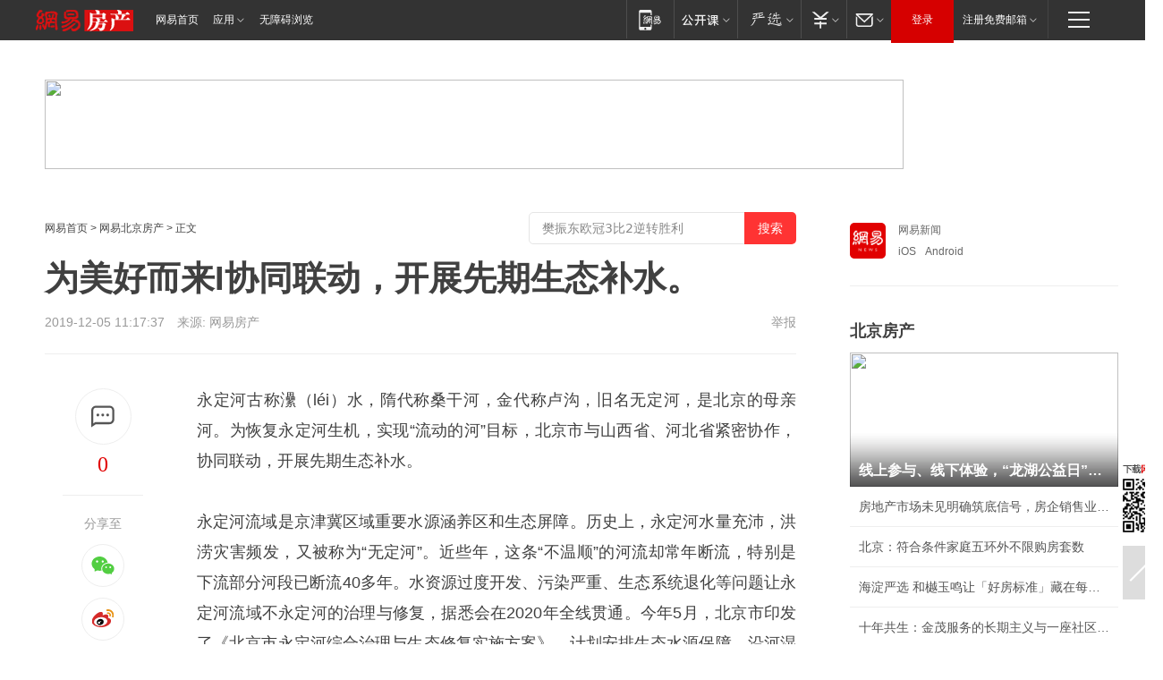

--- FILE ---
content_type: text/plain; charset=utf-8
request_url: https://nex.163.com/q?app=7BE0FC82&c=bjhouse&l=131,132&site=netease&affiliate=bjhouse&cat=article&type=logo300x250&location=11,2&useruuid=null&cb=nteeaseadtrack20211
body_size: 2699
content:
nteeaseadtrack20211 ( {"result":1,"ads":[{"category":"bjhouse","location":"131","style":null,"adid":"","title":"","content":"","requestTime":1768805674522,"relatedActionLinks":[{"type":"feedback","url":"https://nex.163.com/ssp/event2?data=te%2BuDCl%2BHgGr3%2Bym1eoZMNiNeZPUgyuYNNptvmFD%2BUAFbU0nH6qhANDwq3Q7wfFD0QXJlqCezyFlnAPAW8ChrqwxFDIeZxIDuA4VqzUeSI7xLDOoPMgZ1HQhKwEWAwc6UPsCS8xWX713Bdv0Ssyw1T9js3wjYJy5k5%2BSMvhEBDblNXL2oHXiix0lkKzlabAHpq9C2CgMliyBIRx4vqdumLOC%2FCc3Jhq8OEA8gBRVLDtpiQKbl1VnEexET18FuqupTUdY%2BwS1FOHp7CwlqHsAseMXFzngZHOn3QLL6UfsgQM9EX8Jci1Zmj1vYKbRx9o7QxZW%2BBUO9YyrOsL%2Bp7PvtvjxyWZex3BvA9m5HIP8%2BaPOGSwLCLtm%2BkwircRnqjeAOZeHiylGttywHpQrDDhNYXzeHhzouDHG0IuAx7nWG1hLD16x3BZKoIopZ59QdZynbM95vpDUGBUbz%2F1gRb7wbZuw%2Fa%2Fs8MGv8ZqfJBfqEGcjHZ%2FtvV9lfe1lY4%2BEF8%2FGRlTV4X3fAaRoXoYYf1HNKbgH3YGvOaCd5Jez0nCAwXRuemeDmIHEDY3ONfVFAGN6ZZJUE6rz4NLSJLAwIAflJtdPq3wLNzYkPShIwD18UdvnT1VSsuMCySx%2F1ga6w9rr61Um3sihU6jBJtuCixuOHEBMoUoy%2BAYK5O%2Fzlg%2BWoLN50AQ7YJxCK82ArlpYEPR1fIX9G4lHSsfvYV1vy59dV%2FtJt3AjiSjTFafHxh92cY5N9hoWkHx%2FNgz2zQnfWp7VYC9cAiH04qKGDf7Wg3o84ouTv%2F9dwHLAUFKD3Rk88aLQ5TXdfKR6lg0O6%2FgpMkQ2OugRjrPuuCCzjtktrVMcb3o6FTZHfUyLJ4XBMQ%2FyVO160DOeiqgCJ6imoGTgmuOyLoQMSfFMhomiuYnqf0%2B8VsgNYyXgPvcVxh%2FccS2%2FrE3Hf54GpBxF%2BNmBugophG%2Fk3rcH8528UekwPHy2pgLApWun%2F7rvTLYrj%2FcXXZ2PVUSCxUy0yTD5xytD5dqkfw4QoayLBfzKJLG617I98tgaaY300Ruii9bYm8d0KZlfrNOH9eJNNeXl6xadMpcnyKCt&event=19&ect=reason"}],"monitor":[{"action":0,"url":"https://yp.ws.126.net/ytf/fs?mt=100&yte=[base64]&wsg=-&lks=-&ptc=1"},{"action":1,"url":"https://yp.ws.126.net/ytf/fc?mt=101&yte=[base64]&wsg=-&lks=-&ptc=1"},{"action":0,"url":"https://nex.163.com/ssp/show2?data=te%2BuDCl%2BHgGr3%2Bym1eoZMNiNeZPUgyuYNNptvmFD%2BUAFbU0nH6qhANDwq3Q7wfFD0QXJlqCezyFlnAPAW8ChrqwxFDIeZxIDuA4VqzUeSI7xLDOoPMgZ1HQhKwEWAwc6UPsCS8xWX713Bdv0Ssyw1T9js3wjYJy5k5%2BSMvhEBDblNXL2oHXiix0lkKzlabAHpq9C2CgMliyBIRx4vqdumLOC%2FCc3Jhq8OEA8gBRVLDtpiQKbl1VnEexET18FuqupTUdY%2BwS1FOHp7CwlqHsAseMXFzngZHOn3QLL6UfsgQM9EX8Jci1Zmj1vYKbRx9o7QxZW%2BBUO9YyrOsL%2Bp7PvtvjxyWZex3BvA9m5HIP8%2BaPOGSwLCLtm%2BkwircRnqjeAOZeHiylGttywHpQrDDhNYXzeHhzouDHG0IuAx7nWG1hLD16x3BZKoIopZ59QdZynbM95vpDUGBUbz%2F1gRb7wbZuw%2Fa%2Fs8MGv8ZqfJBfqEGcjHZ%2FtvV9lfe1lY4%2BEF8%2FGRlTV4X3fAaRoXoYYf1HNKbgH3YGvOaCd5Jez0nCAwXRuemeDmIHEDY3ONfVFAGN6ZZJUE6rz4NLSJLAwIAflJtdPq3wLNzYkPShIwD18UdvnT1VSsuMCySx%2F1ga6w9rr61Um3sihU6jBJtuCixuOHEBMoUoy%2BAYK5O%2Fzlg%2BWoLN50AQ7YJxCK82ArlpYEPR1fIX9G4lHSsfvYV1vy59dV%2FtJt3AjiSjTFafHxh92cY5N9hoWkHx%2FNgz2zQnfWp7VYC9cAiH04qKGDf7Wg3o84ouTv%2F9dwHLAUFKD3Rk88aLQ5TXdfKR6lg0O6%2FgpMkQ2OugRjrPuuCCzjtktrVMcb3o6FTZHfUyLJ4XBMQ%2FyVO160DOeiqgCJ6imoGTgmuOyLoQMSfFMhomiuYnqf0%2B8VsgNYyXgPvcVxh%2FccS2%2FrE3Hf54GpBxF%2BNmBugophG%2Fk3rcH8528UekwPHy2pgLApWun%2F7rvTLYrj%2FcXXZ2PVUSCxUy0yTD5xytD5dqkfw4QoayLBfzKJLG617I98tgaaY300Ruii9bYm8d0KZlfrNOH9eJNNeXl6xadMpcnyKCt&v=1&event=0&ect="},{"action":1,"url":"https://nex.163.com/ssp/click2?data=te%2BuDCl%2BHgGr3%2Bym1eoZMNiNeZPUgyuYNNptvmFD%2BUAFbU0nH6qhANDwq3Q7wfFD0QXJlqCezyFlnAPAW8ChrqwxFDIeZxIDuA4VqzUeSI7xLDOoPMgZ1HQhKwEWAwc6UPsCS8xWX713Bdv0Ssyw1T9js3wjYJy5k5%2BSMvhEBDblNXL2oHXiix0lkKzlabAHpq9C2CgMliyBIRx4vqdumLOC%2FCc3Jhq8OEA8gBRVLDtpiQKbl1VnEexET18FuqupTUdY%2BwS1FOHp7CwlqHsAseMXFzngZHOn3QLL6UfsgQM9EX8Jci1Zmj1vYKbRx9o7QxZW%2BBUO9YyrOsL%2Bp7PvtvjxyWZex3BvA9m5HIP8%2BaPOGSwLCLtm%2BkwircRnqjeAOZeHiylGttywHpQrDDhNYXzeHhzouDHG0IuAx7nWG1hLD16x3BZKoIopZ59QdZynbM95vpDUGBUbz%2F1gRb7wbZuw%2Fa%2Fs8MGv8ZqfJBfqEGcjHZ%2FtvV9lfe1lY4%2BEF8%2FGRlTV4X3fAaRoXoYYf1HNKbgH3YGvOaCd5Jez0nCAwXRuemeDmIHEDY3ONfVFAGN6ZZJUE6rz4NLSJLAwIAflJtdPq3wLNzYkPShIwD18UdvnT1VSsuMCySx%2F1ga6w9rr61Um3sihU6jBJtuCixuOHEBMoUoy%2BAYK5O%2Fzlg%2BWoLN50AQ7YJxCK82ArlpYEPR1fIX9G4lHSsfvYV1vy59dV%2FtJt3AjiSjTFafHxh92cY5N9hoWkHx%2FNgz2zQnfWp7VYC9cAiH04qKGDf7Wg3o84ouTv%2F9dwHLAUFKD3Rk88aLQ5TXdfKR6lg0O6%2FgpMkQ2OugRjrPuuCCzjtktrVMcb3o6FTZHfUyLJ4XBMQ%2FyVO160DOeiqgCJ6imoGTgmuOyLoQMSfFMhomiuYnqf0%2B8VsgNYyXgPvcVxh%2FccS2%2FrE3Hf54GpBxF%2BNmBugophG%2Fk3rcH8528UekwPHy2pgLApWun%2F7rvTLYrj%2FcXXZ2PVUSCxUy0yTD5xytD5dqkfw4QoayLBfzKJLG617I98tgaaY300Ruii9bYm8d0KZlfrNOH9eJNNeXl6xadMpcnyKCt&v=1&event=1&ect="},{"action":19,"url":"https://nex.163.com/ssp/event2?data=te%2BuDCl%2BHgGr3%2Bym1eoZMNiNeZPUgyuYNNptvmFD%2BUAFbU0nH6qhANDwq3Q7wfFD0QXJlqCezyFlnAPAW8ChrqwxFDIeZxIDuA4VqzUeSI7xLDOoPMgZ1HQhKwEWAwc6UPsCS8xWX713Bdv0Ssyw1T9js3wjYJy5k5%2BSMvhEBDblNXL2oHXiix0lkKzlabAHpq9C2CgMliyBIRx4vqdumLOC%2FCc3Jhq8OEA8gBRVLDtpiQKbl1VnEexET18FuqupTUdY%2BwS1FOHp7CwlqHsAseMXFzngZHOn3QLL6UfsgQM9EX8Jci1Zmj1vYKbRx9o7QxZW%2BBUO9YyrOsL%2Bp7PvtvjxyWZex3BvA9m5HIP8%2BaPOGSwLCLtm%2BkwircRnqjeAOZeHiylGttywHpQrDDhNYXzeHhzouDHG0IuAx7nWG1hLD16x3BZKoIopZ59QdZynbM95vpDUGBUbz%2F1gRb7wbZuw%2Fa%2Fs8MGv8ZqfJBfqEGcjHZ%2FtvV9lfe1lY4%2BEF8%2FGRlTV4X3fAaRoXoYYf1HNKbgH3YGvOaCd5Jez0nCAwXRuemeDmIHEDY3ONfVFAGN6ZZJUE6rz4NLSJLAwIAflJtdPq3wLNzYkPShIwD18UdvnT1VSsuMCySx%2F1ga6w9rr61Um3sihU6jBJtuCixuOHEBMoUoy%2BAYK5O%2Fzlg%2BWoLN50AQ7YJxCK82ArlpYEPR1fIX9G4lHSsfvYV1vy59dV%2FtJt3AjiSjTFafHxh92cY5N9hoWkHx%2FNgz2zQnfWp7VYC9cAiH04qKGDf7Wg3o84ouTv%2F9dwHLAUFKD3Rk88aLQ5TXdfKR6lg0O6%2FgpMkQ2OugRjrPuuCCzjtktrVMcb3o6FTZHfUyLJ4XBMQ%2FyVO160DOeiqgCJ6imoGTgmuOyLoQMSfFMhomiuYnqf0%2B8VsgNYyXgPvcVxh%2FccS2%2FrE3Hf54GpBxF%2BNmBugophG%2Fk3rcH8528UekwPHy2pgLApWun%2F7rvTLYrj%2FcXXZ2PVUSCxUy0yTD5xytD5dqkfw4QoayLBfzKJLG617I98tgaaY300Ruii9bYm8d0KZlfrNOH9eJNNeXl6xadMpcnyKCt&event=19&ect=feedback&act="}],"resources":[],"visibility":[{"duration":0,"rate_height":"50","type":"0"}],"source":"广告","htmlResource":"<!-- service=8 -->\n<a target=\"_blank\" href=\"https://g.163.com/effect/c?s=241149&AID=259955&FlightID=1433&Values=1773832219&Redirect=http://renjian.163.com/\"><img src=\"https://yt-adp.ws.126.net/channel4/300250_dbry_20190322.jpg\" border=0 height=250 width=300 alt=\"\"></a>\n<!--sspClickMonitor-->\n<img src=\"\"  border=\"0\" height=\"1\" width=\"1\">","hasHtmlResource":1,"iframe":[]},{"category":"bjhouse","location":"132","style":null,"adid":"","title":"","content":"","requestTime":1768805674522,"relatedActionLinks":[{"type":"feedback","url":"https://nex.163.com/ssp/event2?data=te%2BuDCl%2BHgGr3%2Bym1eoZMNiNeZPUgyuYNNptvmFD%2BUAFbU0nH6qhANDwq3Q7wfFD0QXJlqCezyFlnAPAW8ChrqwxFDIeZxIDuA4VqzUeSI7xLDOoPMgZ1HQhKwEWAwc6UPsCS8xWX713Bdv0Ssyw1T9js3wjYJy5k5%2BSMvhEBDblNXL2oHXiix0lkKzlabAHpq9C2CgMliyBIRx4vqdumLOC%2FCc3Jhq8OEA8gBRVLDtpiQKbl1VnEexET18FuqupzjRIlwO%2BW%2FCcLmBnHr8cXX3rGNDxUghYeQyLMXUtI1LNMzOFC558lZ6j8nSUtmOJ0O8%2FpMuCS4WXcvwI9coUwZkgagDDdZGxTgFkckGduW3ziEeu%2FZ2LixT2mMqIq6l4u%2BKH3DCccmr0LRtT0IKqY79VAseBx5%2BPfFp2s1jZHy%2BVcOsOVRhQmZUz%2FQnWpxLbrunXoQE6hmffvE9YAzK2uj8FuJFFvPBVannldxfIgI5uYfSghhWDPrmuXm7Xx%2BrLIU0bbeRwFu0bVl4qU23XokONQptdMpSzSZKhome8fmgEwZ9LXE3NekEdUx8278S0aYFQF4Rt5o%2B9JtvbGZZMwaXJcwEcMuTII3%2BpLhWHr4VD8xo36g%2BM65Lz6P8BTxDsPr1zvsa0kUf4Qribz0lqE70BvTjRfPY4BvVKgcYO38ShdB3BXbMqzOIk2yGfnYCraoN4ZMJeq2NpT2l4NG8MsGMoYuOX14aTvbGkTTnB924zcw609sM0KehrPAZy7JdrjmzHOJVpAXUb%2FojrqJlS8ntxMsk5G6oYposBGC9eMTvVfaFl8yJBsa3LDslFk59Zc7Cx8pqTF5Mnp7294hofVLJ%2BPyytZ46DsUiZ3WD4QuyV66LGqRf1C%2F4%2BjFUVqVVUPiQiOE8Qe7sb83A4G3HewXtNrGNl96UuQ9W7uGbQryyzKA6%2Fzy5%2FR%2B8egNLkm5c3MrvG2SBLACTRMeNENIlgWUIu5mEwheUhKd5wWzjtBr9AAjRSgCz2m58VGQeLK4ywnD0nQ%2F1YwkKNQyaz0JBfvvx5FTYgWbA8MyHfpVh9gZljqhsuNjEM8IKWMf6pEite&event=19&ect=reason"}],"monitor":[{"action":0,"url":"https://yp.ws.126.net/ytf/fs?mt=100&yte=[base64]&wsg=-&lks=-&ptc=1"},{"action":1,"url":"https://yp.ws.126.net/ytf/fc?mt=101&yte=[base64]&wsg=-&lks=-&ptc=1"},{"action":0,"url":"https://nex.163.com/ssp/show2?data=te%2BuDCl%2BHgGr3%2Bym1eoZMNiNeZPUgyuYNNptvmFD%2BUAFbU0nH6qhANDwq3Q7wfFD0QXJlqCezyFlnAPAW8ChrqwxFDIeZxIDuA4VqzUeSI7xLDOoPMgZ1HQhKwEWAwc6UPsCS8xWX713Bdv0Ssyw1T9js3wjYJy5k5%2BSMvhEBDblNXL2oHXiix0lkKzlabAHpq9C2CgMliyBIRx4vqdumLOC%2FCc3Jhq8OEA8gBRVLDtpiQKbl1VnEexET18FuqupzjRIlwO%2BW%2FCcLmBnHr8cXX3rGNDxUghYeQyLMXUtI1LNMzOFC558lZ6j8nSUtmOJ0O8%2FpMuCS4WXcvwI9coUwZkgagDDdZGxTgFkckGduW3ziEeu%2FZ2LixT2mMqIq6l4u%2BKH3DCccmr0LRtT0IKqY79VAseBx5%2BPfFp2s1jZHy%2BVcOsOVRhQmZUz%2FQnWpxLbrunXoQE6hmffvE9YAzK2uj8FuJFFvPBVannldxfIgI5uYfSghhWDPrmuXm7Xx%2BrLIU0bbeRwFu0bVl4qU23XokONQptdMpSzSZKhome8fmgEwZ9LXE3NekEdUx8278S0aYFQF4Rt5o%2B9JtvbGZZMwaXJcwEcMuTII3%2BpLhWHr4VD8xo36g%2BM65Lz6P8BTxDsPr1zvsa0kUf4Qribz0lqE70BvTjRfPY4BvVKgcYO38ShdB3BXbMqzOIk2yGfnYCraoN4ZMJeq2NpT2l4NG8MsGMoYuOX14aTvbGkTTnB924zcw609sM0KehrPAZy7JdrjmzHOJVpAXUb%2FojrqJlS8ntxMsk5G6oYposBGC9eMTvVfaFl8yJBsa3LDslFk59Zc7Cx8pqTF5Mnp7294hofVLJ%2BPyytZ46DsUiZ3WD4QuyV66LGqRf1C%2F4%2BjFUVqVVUPiQiOE8Qe7sb83A4G3HewXtNrGNl96UuQ9W7uGbQryyzKA6%2Fzy5%2FR%2B8egNLkm5c3MrvG2SBLACTRMeNENIlgWUIu5mEwheUhKd5wWzjtBr9AAjRSgCz2m58VGQeLK4ywnD0nQ%2F1YwkKNQyaz0JBfvvx5FTYgWbA8MyHfpVh9gZljqhsuNjEM8IKWMf6pEite&v=1&event=0&ect="},{"action":1,"url":"https://nex.163.com/ssp/click2?data=te%2BuDCl%2BHgGr3%2Bym1eoZMNiNeZPUgyuYNNptvmFD%2BUAFbU0nH6qhANDwq3Q7wfFD0QXJlqCezyFlnAPAW8ChrqwxFDIeZxIDuA4VqzUeSI7xLDOoPMgZ1HQhKwEWAwc6UPsCS8xWX713Bdv0Ssyw1T9js3wjYJy5k5%2BSMvhEBDblNXL2oHXiix0lkKzlabAHpq9C2CgMliyBIRx4vqdumLOC%2FCc3Jhq8OEA8gBRVLDtpiQKbl1VnEexET18FuqupzjRIlwO%2BW%2FCcLmBnHr8cXX3rGNDxUghYeQyLMXUtI1LNMzOFC558lZ6j8nSUtmOJ0O8%2FpMuCS4WXcvwI9coUwZkgagDDdZGxTgFkckGduW3ziEeu%2FZ2LixT2mMqIq6l4u%2BKH3DCccmr0LRtT0IKqY79VAseBx5%2BPfFp2s1jZHy%2BVcOsOVRhQmZUz%2FQnWpxLbrunXoQE6hmffvE9YAzK2uj8FuJFFvPBVannldxfIgI5uYfSghhWDPrmuXm7Xx%2BrLIU0bbeRwFu0bVl4qU23XokONQptdMpSzSZKhome8fmgEwZ9LXE3NekEdUx8278S0aYFQF4Rt5o%2B9JtvbGZZMwaXJcwEcMuTII3%2BpLhWHr4VD8xo36g%2BM65Lz6P8BTxDsPr1zvsa0kUf4Qribz0lqE70BvTjRfPY4BvVKgcYO38ShdB3BXbMqzOIk2yGfnYCraoN4ZMJeq2NpT2l4NG8MsGMoYuOX14aTvbGkTTnB924zcw609sM0KehrPAZy7JdrjmzHOJVpAXUb%2FojrqJlS8ntxMsk5G6oYposBGC9eMTvVfaFl8yJBsa3LDslFk59Zc7Cx8pqTF5Mnp7294hofVLJ%2BPyytZ46DsUiZ3WD4QuyV66LGqRf1C%2F4%2BjFUVqVVUPiQiOE8Qe7sb83A4G3HewXtNrGNl96UuQ9W7uGbQryyzKA6%2Fzy5%2FR%2B8egNLkm5c3MrvG2SBLACTRMeNENIlgWUIu5mEwheUhKd5wWzjtBr9AAjRSgCz2m58VGQeLK4ywnD0nQ%2F1YwkKNQyaz0JBfvvx5FTYgWbA8MyHfpVh9gZljqhsuNjEM8IKWMf6pEite&v=1&event=1&ect="},{"action":19,"url":"https://nex.163.com/ssp/event2?data=te%2BuDCl%2BHgGr3%2Bym1eoZMNiNeZPUgyuYNNptvmFD%2BUAFbU0nH6qhANDwq3Q7wfFD0QXJlqCezyFlnAPAW8ChrqwxFDIeZxIDuA4VqzUeSI7xLDOoPMgZ1HQhKwEWAwc6UPsCS8xWX713Bdv0Ssyw1T9js3wjYJy5k5%2BSMvhEBDblNXL2oHXiix0lkKzlabAHpq9C2CgMliyBIRx4vqdumLOC%2FCc3Jhq8OEA8gBRVLDtpiQKbl1VnEexET18FuqupzjRIlwO%2BW%2FCcLmBnHr8cXX3rGNDxUghYeQyLMXUtI1LNMzOFC558lZ6j8nSUtmOJ0O8%2FpMuCS4WXcvwI9coUwZkgagDDdZGxTgFkckGduW3ziEeu%2FZ2LixT2mMqIq6l4u%2BKH3DCccmr0LRtT0IKqY79VAseBx5%2BPfFp2s1jZHy%2BVcOsOVRhQmZUz%2FQnWpxLbrunXoQE6hmffvE9YAzK2uj8FuJFFvPBVannldxfIgI5uYfSghhWDPrmuXm7Xx%2BrLIU0bbeRwFu0bVl4qU23XokONQptdMpSzSZKhome8fmgEwZ9LXE3NekEdUx8278S0aYFQF4Rt5o%2B9JtvbGZZMwaXJcwEcMuTII3%2BpLhWHr4VD8xo36g%2BM65Lz6P8BTxDsPr1zvsa0kUf4Qribz0lqE70BvTjRfPY4BvVKgcYO38ShdB3BXbMqzOIk2yGfnYCraoN4ZMJeq2NpT2l4NG8MsGMoYuOX14aTvbGkTTnB924zcw609sM0KehrPAZy7JdrjmzHOJVpAXUb%2FojrqJlS8ntxMsk5G6oYposBGC9eMTvVfaFl8yJBsa3LDslFk59Zc7Cx8pqTF5Mnp7294hofVLJ%2BPyytZ46DsUiZ3WD4QuyV66LGqRf1C%2F4%2BjFUVqVVUPiQiOE8Qe7sb83A4G3HewXtNrGNl96UuQ9W7uGbQryyzKA6%2Fzy5%2FR%2B8egNLkm5c3MrvG2SBLACTRMeNENIlgWUIu5mEwheUhKd5wWzjtBr9AAjRSgCz2m58VGQeLK4ywnD0nQ%2F1YwkKNQyaz0JBfvvx5FTYgWbA8MyHfpVh9gZljqhsuNjEM8IKWMf6pEite&event=19&ect=feedback&act="}],"resources":[],"visibility":[{"duration":0,"rate_height":"50","type":"0"}],"source":"广告","htmlResource":"<!-- service=8 -->\n<a target=\"_blank\" href=\"https://g.163.com/effect/c?s=307932&AID=332438&FlightID=3057&Values=1878461978&Redirect=https://www.163.com/dy/media/T1554807287299.html\"><img src=\"https://yt-adp.ws.126.net/channel4/300250_jyws_20240722.jpg\" border=0 height=250 width=300 alt=\"\"></a>\n<!--sspClickMonitor-->\n<img src=\"\"  border=\"0\" height=\"1\" width=\"1\">","hasHtmlResource":1,"iframe":[]}]} )


--- FILE ---
content_type: text/plain; charset=utf-8
request_url: https://nex.163.com/q?app=7BE0FC82&c=163article&l=150&site=netease&affiliate=163&cat=article&type=logo300x400&location=1&useruuid=null&cb=nteeaseadtrack20213
body_size: 1764
content:
nteeaseadtrack20213 ( {"result":1,"ads":[{"category":"163article","location":"150","style":"codeAD","adid":"","title":"","content":"","requestTime":1768805675073,"relatedActionLinks":[{"type":"feedback","url":"https://nex.163.com/ssp/event2?data=WGNDlyrgWlDpDo1SkwRSCQs%2F%2FjnRk4v2RLfMBo00OsTZ0zo5hruRfDcSO9IamURLt3MOzZ2%2BfJSbrBb26BAeNdCiLeWr3lcxCfwUCPc7zVk07AR7%2BL0wkrGhM9Ewb00VMqPJ1hHpilXu2bg1l%2FLyEeCb0gQ5hN0RAoCpxE39YBf8VwV6ZyciTg0yajy7PhsWetpKTlkhC7YQqX8FX1mJWXYh2%2Bb5jEkm1s7DDVLq8QEg8sTFwQSYfDlEUz%2FButidPIzbx22RNJhfx%2F2ZBs7I1FgS4e4BKW3J5HggOk1PzPFM5et4XxYl0RtwsG8qGG8bKurobtOCbH%2FXvILbut8yc1PQIcT4XIbappuMG31CAb3qHDWz3k6K3E%2BLBDXtVAg8V7oQBuBXVz8FNvtHzQmUE2nnZdXHwjN9k4o%2F9l%2FenUfmiyCIzJSfITiOSHiaYK6Pcl2mBpZwh1yJQjH0L90%2FHaAe%2BaNKhXBJByBgJPywUy%2BtWFceZ70BXSnWGfC9io2rhOJ9aY%2F6zigfTplu3zGLst0dIEtUr74OGDCwmj5yGj%2B8AGFaGlWZ5HaSf0ajxJyj3hSjB5Co3WLzK8UBV3rpCbKY21B9Ce5diHXSFIhPIK5ncPPxgcu7z6kXXVgjKkIlZeHIRdO2G4XtJzliOjDBNGmvPfMgOKxBu%2BG%2B215EdkMWDiQysMrT48nZo6m6p0zX9wdImFHMmARV9DlWmTH8a%2BOGWpdZxjf1J5%2F5Yi3Zf0ldTo49p0rfxCfo0nBwZudX71t7UFUMiwZFmH9KfwDmXK%2BqKD1ZYAE5W78SF5%2FFpmKO8UjhFbtVe34EDnMWAJks%2BGZQ7N1cFIbLLFNR0wYRqkW%2FnOu2dpI1Aafht1R2HWYuvmjgn4peiKl3wBO5zMiD%2F%2FOc9NPgm%2FwwMH%2FfjdGcUbfWwpk6WUmXN%2B179BGvlQIlMLL2b0q3qqGL9J6NCVLqUT28UeGtUvB2AK%2FxNx1TZx2p9tST8j2MXRB3cocEHxKtqCH3k%2Fkt6O%2BUlR25LGm%2FCwsMsrJYkaxLJuebL0ie7cxdCNN9SAWRwvEkoWkhpyB3ELtQ%2Fv1DSwJ35tVTRzSj1jAaKIUHnTMW1%2F%2FFwgzdEJlJK86GZ85qxlDMiP3fETY%3D&event=19&ect=reason"}],"monitor":[{"action":0,"url":"https://yp.ws.126.net/ytf/fs?mt=100&yte=[base64]&wsg=-&lks=-&ptc=1"},{"action":1,"url":"https://yp.ws.126.net/ytf/fc?mt=101&yte=[base64]&wsg=-&lks=-&ptc=1"},{"action":0,"url":"https://nex.163.com/ssp/show2?data=WGNDlyrgWlDpDo1SkwRSCQs%2F%2FjnRk4v2RLfMBo00OsTZ0zo5hruRfDcSO9IamURLt3MOzZ2%2BfJSbrBb26BAeNdCiLeWr3lcxCfwUCPc7zVk07AR7%2BL0wkrGhM9Ewb00VMqPJ1hHpilXu2bg1l%2FLyEeCb0gQ5hN0RAoCpxE39YBf8VwV6ZyciTg0yajy7PhsWetpKTlkhC7YQqX8FX1mJWXYh2%2Bb5jEkm1s7DDVLq8QEg8sTFwQSYfDlEUz%2FButidPIzbx22RNJhfx%2F2ZBs7I1FgS4e4BKW3J5HggOk1PzPFM5et4XxYl0RtwsG8qGG8bKurobtOCbH%2FXvILbut8yc1PQIcT4XIbappuMG31CAb3qHDWz3k6K3E%2BLBDXtVAg8V7oQBuBXVz8FNvtHzQmUE2nnZdXHwjN9k4o%2F9l%2FenUfmiyCIzJSfITiOSHiaYK6Pcl2mBpZwh1yJQjH0L90%2FHaAe%2BaNKhXBJByBgJPywUy%2BtWFceZ70BXSnWGfC9io2rhOJ9aY%2F6zigfTplu3zGLst0dIEtUr74OGDCwmj5yGj%2B8AGFaGlWZ5HaSf0ajxJyj3hSjB5Co3WLzK8UBV3rpCbKY21B9Ce5diHXSFIhPIK5ncPPxgcu7z6kXXVgjKkIlZeHIRdO2G4XtJzliOjDBNGmvPfMgOKxBu%2BG%2B215EdkMWDiQysMrT48nZo6m6p0zX9wdImFHMmARV9DlWmTH8a%2BOGWpdZxjf1J5%2F5Yi3Zf0ldTo49p0rfxCfo0nBwZudX71t7UFUMiwZFmH9KfwDmXK%2BqKD1ZYAE5W78SF5%2FFpmKO8UjhFbtVe34EDnMWAJks%2BGZQ7N1cFIbLLFNR0wYRqkW%2FnOu2dpI1Aafht1R2HWYuvmjgn4peiKl3wBO5zMiD%2F%2FOc9NPgm%2FwwMH%2FfjdGcUbfWwpk6WUmXN%2B179BGvlQIlMLL2b0q3qqGL9J6NCVLqUT28UeGtUvB2AK%2FxNx1TZx2p9tST8j2MXRB3cocEHxKtqCH3k%2Fkt6O%2BUlR25LGm%2FCwsMsrJYkaxLJuebL0ie7cxdCNN9SAWRwvEkoWkhpyB3ELtQ%2Fv1DSwJ35tVTRzSj1jAaKIUHnTMW1%2F%2FFwgzdEJlJK86GZ85qxlDMiP3fETY%3D&v=1&event=0&ect="},{"action":1,"url":"https://nex.163.com/ssp/click2?data=WGNDlyrgWlDpDo1SkwRSCQs%2F%2FjnRk4v2RLfMBo00OsTZ0zo5hruRfDcSO9IamURLt3MOzZ2%2BfJSbrBb26BAeNdCiLeWr3lcxCfwUCPc7zVk07AR7%2BL0wkrGhM9Ewb00VMqPJ1hHpilXu2bg1l%2FLyEeCb0gQ5hN0RAoCpxE39YBf8VwV6ZyciTg0yajy7PhsWetpKTlkhC7YQqX8FX1mJWXYh2%2Bb5jEkm1s7DDVLq8QEg8sTFwQSYfDlEUz%2FButidPIzbx22RNJhfx%2F2ZBs7I1FgS4e4BKW3J5HggOk1PzPFM5et4XxYl0RtwsG8qGG8bKurobtOCbH%2FXvILbut8yc1PQIcT4XIbappuMG31CAb3qHDWz3k6K3E%2BLBDXtVAg8V7oQBuBXVz8FNvtHzQmUE2nnZdXHwjN9k4o%2F9l%2FenUfmiyCIzJSfITiOSHiaYK6Pcl2mBpZwh1yJQjH0L90%2FHaAe%2BaNKhXBJByBgJPywUy%2BtWFceZ70BXSnWGfC9io2rhOJ9aY%2F6zigfTplu3zGLst0dIEtUr74OGDCwmj5yGj%2B8AGFaGlWZ5HaSf0ajxJyj3hSjB5Co3WLzK8UBV3rpCbKY21B9Ce5diHXSFIhPIK5ncPPxgcu7z6kXXVgjKkIlZeHIRdO2G4XtJzliOjDBNGmvPfMgOKxBu%2BG%2B215EdkMWDiQysMrT48nZo6m6p0zX9wdImFHMmARV9DlWmTH8a%2BOGWpdZxjf1J5%2F5Yi3Zf0ldTo49p0rfxCfo0nBwZudX71t7UFUMiwZFmH9KfwDmXK%2BqKD1ZYAE5W78SF5%2FFpmKO8UjhFbtVe34EDnMWAJks%2BGZQ7N1cFIbLLFNR0wYRqkW%2FnOu2dpI1Aafht1R2HWYuvmjgn4peiKl3wBO5zMiD%2F%2FOc9NPgm%2FwwMH%2FfjdGcUbfWwpk6WUmXN%2B179BGvlQIlMLL2b0q3qqGL9J6NCVLqUT28UeGtUvB2AK%2FxNx1TZx2p9tST8j2MXRB3cocEHxKtqCH3k%2Fkt6O%2BUlR25LGm%2FCwsMsrJYkaxLJuebL0ie7cxdCNN9SAWRwvEkoWkhpyB3ELtQ%2Fv1DSwJ35tVTRzSj1jAaKIUHnTMW1%2F%2FFwgzdEJlJK86GZ85qxlDMiP3fETY%3D&v=1&event=1&ect="},{"action":19,"url":"https://nex.163.com/ssp/event2?data=WGNDlyrgWlDpDo1SkwRSCQs%2F%2FjnRk4v2RLfMBo00OsTZ0zo5hruRfDcSO9IamURLt3MOzZ2%2BfJSbrBb26BAeNdCiLeWr3lcxCfwUCPc7zVk07AR7%2BL0wkrGhM9Ewb00VMqPJ1hHpilXu2bg1l%2FLyEeCb0gQ5hN0RAoCpxE39YBf8VwV6ZyciTg0yajy7PhsWetpKTlkhC7YQqX8FX1mJWXYh2%2Bb5jEkm1s7DDVLq8QEg8sTFwQSYfDlEUz%2FButidPIzbx22RNJhfx%2F2ZBs7I1FgS4e4BKW3J5HggOk1PzPFM5et4XxYl0RtwsG8qGG8bKurobtOCbH%2FXvILbut8yc1PQIcT4XIbappuMG31CAb3qHDWz3k6K3E%2BLBDXtVAg8V7oQBuBXVz8FNvtHzQmUE2nnZdXHwjN9k4o%2F9l%2FenUfmiyCIzJSfITiOSHiaYK6Pcl2mBpZwh1yJQjH0L90%2FHaAe%2BaNKhXBJByBgJPywUy%2BtWFceZ70BXSnWGfC9io2rhOJ9aY%2F6zigfTplu3zGLst0dIEtUr74OGDCwmj5yGj%2B8AGFaGlWZ5HaSf0ajxJyj3hSjB5Co3WLzK8UBV3rpCbKY21B9Ce5diHXSFIhPIK5ncPPxgcu7z6kXXVgjKkIlZeHIRdO2G4XtJzliOjDBNGmvPfMgOKxBu%2BG%2B215EdkMWDiQysMrT48nZo6m6p0zX9wdImFHMmARV9DlWmTH8a%2BOGWpdZxjf1J5%2F5Yi3Zf0ldTo49p0rfxCfo0nBwZudX71t7UFUMiwZFmH9KfwDmXK%2BqKD1ZYAE5W78SF5%2FFpmKO8UjhFbtVe34EDnMWAJks%2BGZQ7N1cFIbLLFNR0wYRqkW%2FnOu2dpI1Aafht1R2HWYuvmjgn4peiKl3wBO5zMiD%2F%2FOc9NPgm%2FwwMH%2FfjdGcUbfWwpk6WUmXN%2B179BGvlQIlMLL2b0q3qqGL9J6NCVLqUT28UeGtUvB2AK%2FxNx1TZx2p9tST8j2MXRB3cocEHxKtqCH3k%2Fkt6O%2BUlR25LGm%2FCwsMsrJYkaxLJuebL0ie7cxdCNN9SAWRwvEkoWkhpyB3ELtQ%2Fv1DSwJ35tVTRzSj1jAaKIUHnTMW1%2F%2FFwgzdEJlJK86GZ85qxlDMiP3fETY%3D&event=19&ect=feedback&act="}],"resources":[],"visibility":[{"duration":0,"rate_height":"50","type":"0"}],"source":"广告","htmlResource":"<!-- service=7 -->\n<!-- type=codeAD -->\n<!-- 网易文章页面--S1(剩余) -->\n<ins style=\"display: block;\" data-revive-zoneid=\"467\" data-revive-id=\"bc0ee6b32b55ca7bfb61c2a9dd1cf0c5\"></ins>\n<script>\n    window.reviveAsync = null;\n</script>\n<script src=\"https://static.outin.cn/js/gtr/gtr.min.js\" async></script>","hasHtmlResource":1,"iframe":[]}]} )


--- FILE ---
content_type: text/plain; charset=utf-8
request_url: https://nex.163.com/q?app=7BE0FC82&c=bjhouse&l=111&site=netease&affiliate=bjhouse&cat=article&type=column1200x125_960x100browser&location=1&useruuid=null&cb=nteeaseadtrack20210
body_size: 1911
content:
nteeaseadtrack20210 ( {"result":1,"ads":[{"category":"bjhouse","location":"111","style":null,"adid":"","title":"","content":"","requestTime":1768805675328,"relatedActionLinks":[{"type":"feedback","url":"https://nex.163.com/ssp/event2?data=uNQlJtpEU7X0EJ9dG0Ls90tpRNpOy3alGYT9FBiAnuDETJM4OdA9nYRxr8X19TYivi9wdecVjGdS4OkA8%2FTtlbdrcFKrWcWZXvU2zH8YKi%2BIX%2F4x1NsmPWXEtgbslH0xI92K6qsJ9R5iNlunoY6dZJGLerKAgaYjzYpqmjB7TrIczE7ChanHM9dp%2BcpbvX85PZVezMokkG%2FDjR8FrEJAcJRmTtrF4zX9gEtF0tqw2g33De8g%2F0IUPUFwBKDF%2BNyh1WTFpQbFSNjnYgc%2BBuJy%2B8fz8roYUyPRy1RuUWzwA1DuNEUbKcC8ARaYJ%2BuTl2LLpfAZ3lRDTWUiu3kqagBIvb0p0VwyibNEE%2FRVJEIWPQcD4s3dd1tx1U%2Fu%2B6hhMFDfpFkUZduTTZaZNBp72F5r7NkkjGtZTzVC68IC31eHf7Vfz2Tp1FrSNMVTBpo4Vr10Lwo5jjmwZ42GRb%2BHyOpPt5FG3AMasPFHzRmTQt2oUX6JmXG3BVglEMmJPq2Tzux2PssKv6JOzKOvBy7vx%2Ff2KZnrNAwEPpMhdZFEYQOeR62ucl3q7t8hT3PIaVcyA577Koco6zdi0LA06VC9odj%2BpTRKzFbChvOY3IfekLacwIbhBnMnVPp7QTVhrPFWpD3WjKWAjP5Qw1RcFOXLjWygulHhB%2BYlOh3O56ZVqmMVyw0h9J%2FZvvrApkPqLONs%2BZS2%2FCxNaUmGBrE70xHanZ5o9sL3BOLynVIdcQOZcNY30UKag09oyzdwmcI4oaxMG7gjSK%2BhtLAafzMZjXhmPm8ls16pqhZ9fYNgUHgG7N3V%2Fkkka6j3tu%2FmJAqmeGYLoHGJAOXyo%2BWz6hksD2VWMrJI000iYracW%2FelmPqZYDaQ8ALWWYOgk38N3P7f8mV4jK7IEpMNUQTyj1FTgi7HZ%2Fo9JtcqfljyhgK4bsk83Zx1rhGyGpSec9wbab0S2IIlyJ6TWD%2FHPfJPl5knNO2kDY6kuGygSZUsb1PkB10IsnPOxZeyvwPUSP0SXb4z1pu3IjG31MSJceBhioN6S5Ex9r%2B1f6eIUf27T6wc88vDXH5ja%2BsiEVu%2FZLzniu5wpXCZfLQk&event=19&ect=reason"}],"monitor":[{"action":0,"url":"https://yp.ws.126.net/ytf/fs?mt=100&yte=[base64]&wsg=-&lks=-&ptc=1"},{"action":1,"url":"https://yp.ws.126.net/ytf/fc?mt=101&yte=[base64]&wsg=-&lks=-&ptc=1"},{"action":0,"url":"https://nex.163.com/ssp/show2?data=uNQlJtpEU7X0EJ9dG0Ls90tpRNpOy3alGYT9FBiAnuDETJM4OdA9nYRxr8X19TYivi9wdecVjGdS4OkA8%2FTtlbdrcFKrWcWZXvU2zH8YKi%2BIX%2F4x1NsmPWXEtgbslH0xI92K6qsJ9R5iNlunoY6dZJGLerKAgaYjzYpqmjB7TrIczE7ChanHM9dp%2BcpbvX85PZVezMokkG%2FDjR8FrEJAcJRmTtrF4zX9gEtF0tqw2g33De8g%2F0IUPUFwBKDF%2BNyh1WTFpQbFSNjnYgc%2BBuJy%2B8fz8roYUyPRy1RuUWzwA1DuNEUbKcC8ARaYJ%2BuTl2LLpfAZ3lRDTWUiu3kqagBIvb0p0VwyibNEE%2FRVJEIWPQcD4s3dd1tx1U%2Fu%2B6hhMFDfpFkUZduTTZaZNBp72F5r7NkkjGtZTzVC68IC31eHf7Vfz2Tp1FrSNMVTBpo4Vr10Lwo5jjmwZ42GRb%2BHyOpPt5FG3AMasPFHzRmTQt2oUX6JmXG3BVglEMmJPq2Tzux2PssKv6JOzKOvBy7vx%2Ff2KZnrNAwEPpMhdZFEYQOeR62ucl3q7t8hT3PIaVcyA577Koco6zdi0LA06VC9odj%2BpTRKzFbChvOY3IfekLacwIbhBnMnVPp7QTVhrPFWpD3WjKWAjP5Qw1RcFOXLjWygulHhB%2BYlOh3O56ZVqmMVyw0h9J%2FZvvrApkPqLONs%2BZS2%2FCxNaUmGBrE70xHanZ5o9sL3BOLynVIdcQOZcNY30UKag09oyzdwmcI4oaxMG7gjSK%2BhtLAafzMZjXhmPm8ls16pqhZ9fYNgUHgG7N3V%2Fkkka6j3tu%2FmJAqmeGYLoHGJAOXyo%2BWz6hksD2VWMrJI000iYracW%2FelmPqZYDaQ8ALWWYOgk38N3P7f8mV4jK7IEpMNUQTyj1FTgi7HZ%2Fo9JtcqfljyhgK4bsk83Zx1rhGyGpSec9wbab0S2IIlyJ6TWD%2FHPfJPl5knNO2kDY6kuGygSZUsb1PkB10IsnPOxZeyvwPUSP0SXb4z1pu3IjG31MSJceBhioN6S5Ex9r%2B1f6eIUf27T6wc88vDXH5ja%2BsiEVu%2FZLzniu5wpXCZfLQk&v=1&event=0&ect="},{"action":1,"url":"https://nex.163.com/ssp/click2?data=uNQlJtpEU7X0EJ9dG0Ls90tpRNpOy3alGYT9FBiAnuDETJM4OdA9nYRxr8X19TYivi9wdecVjGdS4OkA8%2FTtlbdrcFKrWcWZXvU2zH8YKi%2BIX%2F4x1NsmPWXEtgbslH0xI92K6qsJ9R5iNlunoY6dZJGLerKAgaYjzYpqmjB7TrIczE7ChanHM9dp%2BcpbvX85PZVezMokkG%2FDjR8FrEJAcJRmTtrF4zX9gEtF0tqw2g33De8g%2F0IUPUFwBKDF%2BNyh1WTFpQbFSNjnYgc%2BBuJy%2B8fz8roYUyPRy1RuUWzwA1DuNEUbKcC8ARaYJ%2BuTl2LLpfAZ3lRDTWUiu3kqagBIvb0p0VwyibNEE%2FRVJEIWPQcD4s3dd1tx1U%2Fu%2B6hhMFDfpFkUZduTTZaZNBp72F5r7NkkjGtZTzVC68IC31eHf7Vfz2Tp1FrSNMVTBpo4Vr10Lwo5jjmwZ42GRb%2BHyOpPt5FG3AMasPFHzRmTQt2oUX6JmXG3BVglEMmJPq2Tzux2PssKv6JOzKOvBy7vx%2Ff2KZnrNAwEPpMhdZFEYQOeR62ucl3q7t8hT3PIaVcyA577Koco6zdi0LA06VC9odj%2BpTRKzFbChvOY3IfekLacwIbhBnMnVPp7QTVhrPFWpD3WjKWAjP5Qw1RcFOXLjWygulHhB%2BYlOh3O56ZVqmMVyw0h9J%2FZvvrApkPqLONs%2BZS2%2FCxNaUmGBrE70xHanZ5o9sL3BOLynVIdcQOZcNY30UKag09oyzdwmcI4oaxMG7gjSK%2BhtLAafzMZjXhmPm8ls16pqhZ9fYNgUHgG7N3V%2Fkkka6j3tu%2FmJAqmeGYLoHGJAOXyo%2BWz6hksD2VWMrJI000iYracW%2FelmPqZYDaQ8ALWWYOgk38N3P7f8mV4jK7IEpMNUQTyj1FTgi7HZ%2Fo9JtcqfljyhgK4bsk83Zx1rhGyGpSec9wbab0S2IIlyJ6TWD%2FHPfJPl5knNO2kDY6kuGygSZUsb1PkB10IsnPOxZeyvwPUSP0SXb4z1pu3IjG31MSJceBhioN6S5Ex9r%2B1f6eIUf27T6wc88vDXH5ja%2BsiEVu%2FZLzniu5wpXCZfLQk&v=1&event=1&ect="},{"action":19,"url":"https://nex.163.com/ssp/event2?data=uNQlJtpEU7X0EJ9dG0Ls90tpRNpOy3alGYT9FBiAnuDETJM4OdA9nYRxr8X19TYivi9wdecVjGdS4OkA8%2FTtlbdrcFKrWcWZXvU2zH8YKi%2BIX%2F4x1NsmPWXEtgbslH0xI92K6qsJ9R5iNlunoY6dZJGLerKAgaYjzYpqmjB7TrIczE7ChanHM9dp%2BcpbvX85PZVezMokkG%2FDjR8FrEJAcJRmTtrF4zX9gEtF0tqw2g33De8g%2F0IUPUFwBKDF%2BNyh1WTFpQbFSNjnYgc%2BBuJy%2B8fz8roYUyPRy1RuUWzwA1DuNEUbKcC8ARaYJ%2BuTl2LLpfAZ3lRDTWUiu3kqagBIvb0p0VwyibNEE%2FRVJEIWPQcD4s3dd1tx1U%2Fu%2B6hhMFDfpFkUZduTTZaZNBp72F5r7NkkjGtZTzVC68IC31eHf7Vfz2Tp1FrSNMVTBpo4Vr10Lwo5jjmwZ42GRb%2BHyOpPt5FG3AMasPFHzRmTQt2oUX6JmXG3BVglEMmJPq2Tzux2PssKv6JOzKOvBy7vx%2Ff2KZnrNAwEPpMhdZFEYQOeR62ucl3q7t8hT3PIaVcyA577Koco6zdi0LA06VC9odj%2BpTRKzFbChvOY3IfekLacwIbhBnMnVPp7QTVhrPFWpD3WjKWAjP5Qw1RcFOXLjWygulHhB%2BYlOh3O56ZVqmMVyw0h9J%2FZvvrApkPqLONs%2BZS2%2FCxNaUmGBrE70xHanZ5o9sL3BOLynVIdcQOZcNY30UKag09oyzdwmcI4oaxMG7gjSK%2BhtLAafzMZjXhmPm8ls16pqhZ9fYNgUHgG7N3V%2Fkkka6j3tu%2FmJAqmeGYLoHGJAOXyo%2BWz6hksD2VWMrJI000iYracW%2FelmPqZYDaQ8ALWWYOgk38N3P7f8mV4jK7IEpMNUQTyj1FTgi7HZ%2Fo9JtcqfljyhgK4bsk83Zx1rhGyGpSec9wbab0S2IIlyJ6TWD%2FHPfJPl5knNO2kDY6kuGygSZUsb1PkB10IsnPOxZeyvwPUSP0SXb4z1pu3IjG31MSJceBhioN6S5Ex9r%2B1f6eIUf27T6wc88vDXH5ja%2BsiEVu%2FZLzniu5wpXCZfLQk&event=19&ect=feedback&act="}],"resources":[],"visibility":[{"duration":0,"rate_height":"50","type":"0"}],"source":"广告","htmlResource":"<!-- service=8 -->\n<SCRIPT LANGUAGE=\"JavaScript\">\n//取浏览器宽度\nvar ad_winWidth = document.documentElement.clientWidth || document.body.clientWidth;\n<!--\n\tif(ad_winWidth>1190){\n\tdocument.write('<a target=\"_blank\" href=\"https://g.163.com/effect/c?s=206692&AID=223883&FlightID=3056&Values=1785211711&Redirect=http://open.163.com/appdownload/mobile?news_other\"><img src=\"https://yt-adp.ws.126.net/myzhang/1100120_aogf_20190321.jpg\" border=0 height=125 width=1200 alt=\"\"></a>');\n\t}\n\telse{\n\tdocument.write('<a target=\"_blank\" href=\"https://g.163.com/effect/c?s=206692&AID=223883&FlightID=3056&Values=1785211711&Redirect=http://open.163.com/appdownload/mobile?news_other\"><img src=\"https://yt-adp.ws.126.net/myzhang/1100120_aogf_20190321.jpg\" border=0 height=100 width=960 ></a>');\n\t}\n\t//-->\n</SCRIPT>\n<!--sspClickMonitor-->\n<img src=\"\"  border=\"0\" height=\"1\" width=\"1\">","hasHtmlResource":1,"iframe":[]}]} )


--- FILE ---
content_type: text/plain; charset=utf-8
request_url: https://nex.163.com/q?app=7BE0FC82&c=163article&l=134,135,136,137,138,139,140&site=netease&affiliate=163&cat=article&type=logo300x250&location=2,4,5,6,7,8,9&useruuid=null&cb=nteeaseadtrack20212
body_size: 7201
content:
nteeaseadtrack20212 ( {"result":1,"ads":[{"category":"163article","location":"134","style":"codeAD-YLH","adid":"","title":"","content":"","requestTime":1768805674773,"relatedActionLinks":[{"type":"feedback","url":"https://nex.163.com/ssp/event2?data=Fwq9t2ReKbUS2hPCnTmkSHJDreqP8y%2BXLznbHz0OeX%2B9reOwWB97j6owEDhXHYl%2Fb%2FpttTh%2FNfCwFN4iK8GDWMXXse5DseXcTRuVMkPRbMKo1cBben%2BAvUJIevJ9lsF6I%2FKsOQOVjTnQoUw5sL5Enyg3cAtYejwcXqSTLE6N6OHJ3b79KeJK2ZN07CEiL5AwIkyuvz8L8mWfyBL0rAOe6xyFUcZbpTtpapfg0Cp2P6ZGpGYpFlOrrD7rcwTrp2gzCr%2BYuW8MqrKP0JBNQmPgtx9rPpIk5H%2Bi7yDXYU%2FRBkvrrZKwMwFLi2oc8Wp7jRVwQI3efkz9v7ZFltS8dEhxQ9IkdXaJuEPiRU6HNcy8L3ueYVVK%2BCtv%2BzoL0TNbVV8cKvx3fZ%2Fk8iUVzCs8SAZj6NJ6xeO1DaK%2BZM%2BUQjq0tj66HPPDO8YuNToitneihRHVy3V1Jh3Hg5ll5OPY3imM5a80982SvgSCts9okUam4EjWV753Et99zjct2pVgBKJ8tl2rL9vp8AALcOvVA8TLPpUWrUhb5lq4tEpg3C1%2FiCoBUT6VSMpztSyo7gKluLN6SApd494eEA%2BLI2PMjWdEBKxRD1e0NuTWb6tn2m9Bl1mI2%2Fldslvq4sJ7Fjl5vtCWgm949mqDr%2B0fJg9b2%2FZL5Rt5M1EEoInc5KpZBa4JfBVt7ztdQrsgA5oPZH8bCCew2sqXpCC4iGL2L6rk6Nww5LHQdEFJShMb2DU9xzUYL0OBUya3Mm9aJYPElgnmpxTcYyRU6cZpA0gFO0SN5ypwQN7MaWEpZ5v5TWhdBMU%2BOIrzR5DLDlquxywBYbMU7lSGv9sPCTqGsri%2FRpoxHC6ANzGksCwQKDTQTleZoTx9sAgF4SryxhN5l41XFO26K6apZ7yuctWn3pqHkPk%2Fdbb11%2F9vg%2FCExC3SNN9JGKFERho5KZ6LTG2%2Fcpp%2Bx8U9W9oOwS7AhUjoJ5MCdpyKXB%2BjwGP2TgCbExENSGtqz3BHzOHpDmnMOf2%2BeO3EFSxUtTtOVID70BkxH1U%2BBcG%2F%2FWmpzIIEOQmqqeSM67cA%2BKBMK1vlSFVmkY7%2FUiGY0pW%2B6JJFawtDgcpEW6l4qwPuQwiGaCbbNRHdTKbYtfhL8x16xYg%3D&event=19&ect=reason"}],"monitor":[{"action":0,"url":"https://yp.ws.126.net/ytf/fs?mt=100&yte=[base64]&wsg=-&lks=-&ptc=1"},{"action":1,"url":"https://yp.ws.126.net/ytf/fc?mt=101&yte=[base64]&wsg=-&lks=-&ptc=1"},{"action":0,"url":"https://nex.163.com/ssp/show2?data=Fwq9t2ReKbUS2hPCnTmkSHJDreqP8y%2BXLznbHz0OeX%2B9reOwWB97j6owEDhXHYl%2Fb%2FpttTh%2FNfCwFN4iK8GDWMXXse5DseXcTRuVMkPRbMKo1cBben%2BAvUJIevJ9lsF6I%2FKsOQOVjTnQoUw5sL5Enyg3cAtYejwcXqSTLE6N6OHJ3b79KeJK2ZN07CEiL5AwIkyuvz8L8mWfyBL0rAOe6xyFUcZbpTtpapfg0Cp2P6ZGpGYpFlOrrD7rcwTrp2gzCr%2BYuW8MqrKP0JBNQmPgtx9rPpIk5H%2Bi7yDXYU%2FRBkvrrZKwMwFLi2oc8Wp7jRVwQI3efkz9v7ZFltS8dEhxQ9IkdXaJuEPiRU6HNcy8L3ueYVVK%2BCtv%2BzoL0TNbVV8cKvx3fZ%2Fk8iUVzCs8SAZj6NJ6xeO1DaK%2BZM%2BUQjq0tj66HPPDO8YuNToitneihRHVy3V1Jh3Hg5ll5OPY3imM5a80982SvgSCts9okUam4EjWV753Et99zjct2pVgBKJ8tl2rL9vp8AALcOvVA8TLPpUWrUhb5lq4tEpg3C1%2FiCoBUT6VSMpztSyo7gKluLN6SApd494eEA%2BLI2PMjWdEBKxRD1e0NuTWb6tn2m9Bl1mI2%2Fldslvq4sJ7Fjl5vtCWgm949mqDr%2B0fJg9b2%2FZL5Rt5M1EEoInc5KpZBa4JfBVt7ztdQrsgA5oPZH8bCCew2sqXpCC4iGL2L6rk6Nww5LHQdEFJShMb2DU9xzUYL0OBUya3Mm9aJYPElgnmpxTcYyRU6cZpA0gFO0SN5ypwQN7MaWEpZ5v5TWhdBMU%2BOIrzR5DLDlquxywBYbMU7lSGv9sPCTqGsri%2FRpoxHC6ANzGksCwQKDTQTleZoTx9sAgF4SryxhN5l41XFO26K6apZ7yuctWn3pqHkPk%2Fdbb11%2F9vg%2FCExC3SNN9JGKFERho5KZ6LTG2%2Fcpp%2Bx8U9W9oOwS7AhUjoJ5MCdpyKXB%2BjwGP2TgCbExENSGtqz3BHzOHpDmnMOf2%2BeO3EFSxUtTtOVID70BkxH1U%2BBcG%2F%2FWmpzIIEOQmqqeSM67cA%2BKBMK1vlSFVmkY7%2FUiGY0pW%2B6JJFawtDgcpEW6l4qwPuQwiGaCbbNRHdTKbYtfhL8x16xYg%3D&v=1&event=0&ect="},{"action":1,"url":"https://nex.163.com/ssp/click2?data=Fwq9t2ReKbUS2hPCnTmkSHJDreqP8y%2BXLznbHz0OeX%2B9reOwWB97j6owEDhXHYl%2Fb%2FpttTh%2FNfCwFN4iK8GDWMXXse5DseXcTRuVMkPRbMKo1cBben%2BAvUJIevJ9lsF6I%2FKsOQOVjTnQoUw5sL5Enyg3cAtYejwcXqSTLE6N6OHJ3b79KeJK2ZN07CEiL5AwIkyuvz8L8mWfyBL0rAOe6xyFUcZbpTtpapfg0Cp2P6ZGpGYpFlOrrD7rcwTrp2gzCr%2BYuW8MqrKP0JBNQmPgtx9rPpIk5H%2Bi7yDXYU%2FRBkvrrZKwMwFLi2oc8Wp7jRVwQI3efkz9v7ZFltS8dEhxQ9IkdXaJuEPiRU6HNcy8L3ueYVVK%2BCtv%2BzoL0TNbVV8cKvx3fZ%2Fk8iUVzCs8SAZj6NJ6xeO1DaK%2BZM%2BUQjq0tj66HPPDO8YuNToitneihRHVy3V1Jh3Hg5ll5OPY3imM5a80982SvgSCts9okUam4EjWV753Et99zjct2pVgBKJ8tl2rL9vp8AALcOvVA8TLPpUWrUhb5lq4tEpg3C1%2FiCoBUT6VSMpztSyo7gKluLN6SApd494eEA%2BLI2PMjWdEBKxRD1e0NuTWb6tn2m9Bl1mI2%2Fldslvq4sJ7Fjl5vtCWgm949mqDr%2B0fJg9b2%2FZL5Rt5M1EEoInc5KpZBa4JfBVt7ztdQrsgA5oPZH8bCCew2sqXpCC4iGL2L6rk6Nww5LHQdEFJShMb2DU9xzUYL0OBUya3Mm9aJYPElgnmpxTcYyRU6cZpA0gFO0SN5ypwQN7MaWEpZ5v5TWhdBMU%2BOIrzR5DLDlquxywBYbMU7lSGv9sPCTqGsri%2FRpoxHC6ANzGksCwQKDTQTleZoTx9sAgF4SryxhN5l41XFO26K6apZ7yuctWn3pqHkPk%2Fdbb11%2F9vg%2FCExC3SNN9JGKFERho5KZ6LTG2%2Fcpp%2Bx8U9W9oOwS7AhUjoJ5MCdpyKXB%2BjwGP2TgCbExENSGtqz3BHzOHpDmnMOf2%2BeO3EFSxUtTtOVID70BkxH1U%2BBcG%2F%2FWmpzIIEOQmqqeSM67cA%2BKBMK1vlSFVmkY7%2FUiGY0pW%2B6JJFawtDgcpEW6l4qwPuQwiGaCbbNRHdTKbYtfhL8x16xYg%3D&v=1&event=1&ect="},{"action":19,"url":"https://nex.163.com/ssp/event2?data=Fwq9t2ReKbUS2hPCnTmkSHJDreqP8y%2BXLznbHz0OeX%2B9reOwWB97j6owEDhXHYl%2Fb%2FpttTh%2FNfCwFN4iK8GDWMXXse5DseXcTRuVMkPRbMKo1cBben%2BAvUJIevJ9lsF6I%2FKsOQOVjTnQoUw5sL5Enyg3cAtYejwcXqSTLE6N6OHJ3b79KeJK2ZN07CEiL5AwIkyuvz8L8mWfyBL0rAOe6xyFUcZbpTtpapfg0Cp2P6ZGpGYpFlOrrD7rcwTrp2gzCr%2BYuW8MqrKP0JBNQmPgtx9rPpIk5H%2Bi7yDXYU%2FRBkvrrZKwMwFLi2oc8Wp7jRVwQI3efkz9v7ZFltS8dEhxQ9IkdXaJuEPiRU6HNcy8L3ueYVVK%2BCtv%2BzoL0TNbVV8cKvx3fZ%2Fk8iUVzCs8SAZj6NJ6xeO1DaK%2BZM%2BUQjq0tj66HPPDO8YuNToitneihRHVy3V1Jh3Hg5ll5OPY3imM5a80982SvgSCts9okUam4EjWV753Et99zjct2pVgBKJ8tl2rL9vp8AALcOvVA8TLPpUWrUhb5lq4tEpg3C1%2FiCoBUT6VSMpztSyo7gKluLN6SApd494eEA%2BLI2PMjWdEBKxRD1e0NuTWb6tn2m9Bl1mI2%2Fldslvq4sJ7Fjl5vtCWgm949mqDr%2B0fJg9b2%2FZL5Rt5M1EEoInc5KpZBa4JfBVt7ztdQrsgA5oPZH8bCCew2sqXpCC4iGL2L6rk6Nww5LHQdEFJShMb2DU9xzUYL0OBUya3Mm9aJYPElgnmpxTcYyRU6cZpA0gFO0SN5ypwQN7MaWEpZ5v5TWhdBMU%2BOIrzR5DLDlquxywBYbMU7lSGv9sPCTqGsri%2FRpoxHC6ANzGksCwQKDTQTleZoTx9sAgF4SryxhN5l41XFO26K6apZ7yuctWn3pqHkPk%2Fdbb11%2F9vg%2FCExC3SNN9JGKFERho5KZ6LTG2%2Fcpp%2Bx8U9W9oOwS7AhUjoJ5MCdpyKXB%2BjwGP2TgCbExENSGtqz3BHzOHpDmnMOf2%2BeO3EFSxUtTtOVID70BkxH1U%2BBcG%2F%2FWmpzIIEOQmqqeSM67cA%2BKBMK1vlSFVmkY7%2FUiGY0pW%2B6JJFawtDgcpEW6l4qwPuQwiGaCbbNRHdTKbYtfhL8x16xYg%3D&event=19&ect=feedback&act="}],"resources":[],"visibility":[{"duration":0,"rate_height":"50","type":"0"}],"source":"广告","htmlResource":"<!-- service=7 -->\n<!-- type=codeAD-YLH -->\n<!-- 网易首页-矩形M1 -->\n<div class=\"gdt-ad-container\" data-placementid=\"9186163654547426\">\n  <template  class=\"outin-ad-code\" style=\"display: none;background-color: #ccc;\">\n    <ins style=\"display: block;\" data-revive-zoneid=\"541\" data-revive-id=\"bc0ee6b32b55ca7bfb61c2a9dd1cf0c5\"></ins>\n    <script>\n        window.reviveAsync = null;\n    </script>\n    <script src=\"https://static.outin.cn/js/gtr/gtr.min.js\" async></script>\n  </template >\n</div>\n<!--sspClickMonitor-->\n<!--统计代码勿删，部署在body内-->","hasHtmlResource":1,"iframe":[]},{"category":"163article","location":"135","style":"codeAD-YLH","adid":"","title":"","content":"","requestTime":1768805674773,"relatedActionLinks":[{"type":"feedback","url":"https://nex.163.com/ssp/event2?data=Fwq9t2ReKbUS2hPCnTmkSHJDreqP8y%2BXLznbHz0OeX%2B9reOwWB97j6owEDhXHYl%2Fb%2FpttTh%2FNfCwFN4iK8GDWMXXse5DseXcTRuVMkPRbMKo1cBben%2BAvUJIevJ9lsF6I%2FKsOQOVjTnQoUw5sL5Enyg3cAtYejwcXqSTLE6N6OHJ3b79KeJK2ZN07CEiL5AwIkyuvz8L8mWfyBL0rAOe6xyFUcZbpTtpapfg0Cp2P6ZGpGYpFlOrrD7rcwTrp2gzCr%2BYuW8MqrKP0JBNQmPgtyBkzYQjV4P%2BOcqTM4vr4Msim2UBKkMe9fTVvrGo%2B2FYRk%2FWYsBkXm%2FGaRsSepQpc2zfDAs6tbYnIuuRhRiT3eDnl134PR6T0M9eH552kv8dqx8E7yqPvcRaroQT9kfJrK2m%2BDYKlregGynL8GHvR0jMmHs5TrN9zys8htRVqb5VptNmjTYx6By4NPLKP0kel2Q4Tr5g6FqD71OuBfb0X9X7D5dTzSyZNfwzg6ukFc8fDyWy1wCA393mY4JSuTAliErBAJcjpN3IR78%2BkjeSSM9E8%2Bt8Sw4yoDLyj%2B9xkzhUeyxO5NLxq%2FqhPwUwferPmX0WlCvA2x0tfILuOVlp4DukwLKxuK4pIA%2BOb5z3L28mSumIqXA3trKjCiUL4qN%2FWGcI4m%2FP%2B9YbrlevFvcox8B4M05gk8oQNdU4OoyaQpARiDf5G15ypfBdHFP2BhHobAdRXtqD9Gsk6LjU5gJDvO5i%2FBq%2BDVtKl78rzSIU321phjDUXtS5wqTDANCoDhPdplXKZgZV65rTcBikauuLA5eLM%2BiHPwPnQ7PShRuLLRDtm3aeE0vodIsac%2BnC8kt3cPYdzyA7wZNUMFVFjINU5eq9UsKBpNwkICvNS0RQvTbQvEEbPctNrLL5H77EY9bF%2F5i7%2Bj1TXy0HNwlwWSP09khCyfrcrX5rBLeTjEZk2oFvQwJT1nQC1hTUkEu6jnjQW%2FBIuYvvjxYWPQtWGdQ%2Bmd6Qd0g7lZIUsBFIVtA3jt0mXM9Ul8yoUgxb3EgUX3kIcV1vHNyktbIC6ys0ARpmmZwtHahlWbl8y5V83dFbP8aUki%2BYi%2FPgb6%2BBOPWzELr%2FD1D8Fu1IVbGj%2BJKQxMCxK%2F4%3D&event=19&ect=reason"}],"monitor":[{"action":0,"url":"https://yp.ws.126.net/ytf/fs?mt=100&yte=[base64]&wsg=-&lks=-&ptc=1"},{"action":1,"url":"https://yp.ws.126.net/ytf/fc?mt=101&yte=[base64]&wsg=-&lks=-&ptc=1"},{"action":0,"url":"https://nex.163.com/ssp/show2?data=Fwq9t2ReKbUS2hPCnTmkSHJDreqP8y%2BXLznbHz0OeX%2B9reOwWB97j6owEDhXHYl%2Fb%2FpttTh%2FNfCwFN4iK8GDWMXXse5DseXcTRuVMkPRbMKo1cBben%2BAvUJIevJ9lsF6I%2FKsOQOVjTnQoUw5sL5Enyg3cAtYejwcXqSTLE6N6OHJ3b79KeJK2ZN07CEiL5AwIkyuvz8L8mWfyBL0rAOe6xyFUcZbpTtpapfg0Cp2P6ZGpGYpFlOrrD7rcwTrp2gzCr%2BYuW8MqrKP0JBNQmPgtyBkzYQjV4P%2BOcqTM4vr4Msim2UBKkMe9fTVvrGo%2B2FYRk%2FWYsBkXm%2FGaRsSepQpc2zfDAs6tbYnIuuRhRiT3eDnl134PR6T0M9eH552kv8dqx8E7yqPvcRaroQT9kfJrK2m%2BDYKlregGynL8GHvR0jMmHs5TrN9zys8htRVqb5VptNmjTYx6By4NPLKP0kel2Q4Tr5g6FqD71OuBfb0X9X7D5dTzSyZNfwzg6ukFc8fDyWy1wCA393mY4JSuTAliErBAJcjpN3IR78%2BkjeSSM9E8%2Bt8Sw4yoDLyj%2B9xkzhUeyxO5NLxq%2FqhPwUwferPmX0WlCvA2x0tfILuOVlp4DukwLKxuK4pIA%2BOb5z3L28mSumIqXA3trKjCiUL4qN%2FWGcI4m%2FP%2B9YbrlevFvcox8B4M05gk8oQNdU4OoyaQpARiDf5G15ypfBdHFP2BhHobAdRXtqD9Gsk6LjU5gJDvO5i%2FBq%2BDVtKl78rzSIU321phjDUXtS5wqTDANCoDhPdplXKZgZV65rTcBikauuLA5eLM%2BiHPwPnQ7PShRuLLRDtm3aeE0vodIsac%2BnC8kt3cPYdzyA7wZNUMFVFjINU5eq9UsKBpNwkICvNS0RQvTbQvEEbPctNrLL5H77EY9bF%2F5i7%2Bj1TXy0HNwlwWSP09khCyfrcrX5rBLeTjEZk2oFvQwJT1nQC1hTUkEu6jnjQW%2FBIuYvvjxYWPQtWGdQ%2Bmd6Qd0g7lZIUsBFIVtA3jt0mXM9Ul8yoUgxb3EgUX3kIcV1vHNyktbIC6ys0ARpmmZwtHahlWbl8y5V83dFbP8aUki%2BYi%2FPgb6%2BBOPWzELr%2FD1D8Fu1IVbGj%2BJKQxMCxK%2F4%3D&v=1&event=0&ect="},{"action":1,"url":"https://nex.163.com/ssp/click2?data=Fwq9t2ReKbUS2hPCnTmkSHJDreqP8y%2BXLznbHz0OeX%2B9reOwWB97j6owEDhXHYl%2Fb%2FpttTh%2FNfCwFN4iK8GDWMXXse5DseXcTRuVMkPRbMKo1cBben%2BAvUJIevJ9lsF6I%2FKsOQOVjTnQoUw5sL5Enyg3cAtYejwcXqSTLE6N6OHJ3b79KeJK2ZN07CEiL5AwIkyuvz8L8mWfyBL0rAOe6xyFUcZbpTtpapfg0Cp2P6ZGpGYpFlOrrD7rcwTrp2gzCr%2BYuW8MqrKP0JBNQmPgtyBkzYQjV4P%2BOcqTM4vr4Msim2UBKkMe9fTVvrGo%2B2FYRk%2FWYsBkXm%2FGaRsSepQpc2zfDAs6tbYnIuuRhRiT3eDnl134PR6T0M9eH552kv8dqx8E7yqPvcRaroQT9kfJrK2m%2BDYKlregGynL8GHvR0jMmHs5TrN9zys8htRVqb5VptNmjTYx6By4NPLKP0kel2Q4Tr5g6FqD71OuBfb0X9X7D5dTzSyZNfwzg6ukFc8fDyWy1wCA393mY4JSuTAliErBAJcjpN3IR78%2BkjeSSM9E8%2Bt8Sw4yoDLyj%2B9xkzhUeyxO5NLxq%2FqhPwUwferPmX0WlCvA2x0tfILuOVlp4DukwLKxuK4pIA%2BOb5z3L28mSumIqXA3trKjCiUL4qN%2FWGcI4m%2FP%2B9YbrlevFvcox8B4M05gk8oQNdU4OoyaQpARiDf5G15ypfBdHFP2BhHobAdRXtqD9Gsk6LjU5gJDvO5i%2FBq%2BDVtKl78rzSIU321phjDUXtS5wqTDANCoDhPdplXKZgZV65rTcBikauuLA5eLM%2BiHPwPnQ7PShRuLLRDtm3aeE0vodIsac%2BnC8kt3cPYdzyA7wZNUMFVFjINU5eq9UsKBpNwkICvNS0RQvTbQvEEbPctNrLL5H77EY9bF%2F5i7%2Bj1TXy0HNwlwWSP09khCyfrcrX5rBLeTjEZk2oFvQwJT1nQC1hTUkEu6jnjQW%2FBIuYvvjxYWPQtWGdQ%2Bmd6Qd0g7lZIUsBFIVtA3jt0mXM9Ul8yoUgxb3EgUX3kIcV1vHNyktbIC6ys0ARpmmZwtHahlWbl8y5V83dFbP8aUki%2BYi%2FPgb6%2BBOPWzELr%2FD1D8Fu1IVbGj%2BJKQxMCxK%2F4%3D&v=1&event=1&ect="},{"action":19,"url":"https://nex.163.com/ssp/event2?data=Fwq9t2ReKbUS2hPCnTmkSHJDreqP8y%2BXLznbHz0OeX%2B9reOwWB97j6owEDhXHYl%2Fb%2FpttTh%2FNfCwFN4iK8GDWMXXse5DseXcTRuVMkPRbMKo1cBben%2BAvUJIevJ9lsF6I%2FKsOQOVjTnQoUw5sL5Enyg3cAtYejwcXqSTLE6N6OHJ3b79KeJK2ZN07CEiL5AwIkyuvz8L8mWfyBL0rAOe6xyFUcZbpTtpapfg0Cp2P6ZGpGYpFlOrrD7rcwTrp2gzCr%2BYuW8MqrKP0JBNQmPgtyBkzYQjV4P%2BOcqTM4vr4Msim2UBKkMe9fTVvrGo%2B2FYRk%2FWYsBkXm%2FGaRsSepQpc2zfDAs6tbYnIuuRhRiT3eDnl134PR6T0M9eH552kv8dqx8E7yqPvcRaroQT9kfJrK2m%2BDYKlregGynL8GHvR0jMmHs5TrN9zys8htRVqb5VptNmjTYx6By4NPLKP0kel2Q4Tr5g6FqD71OuBfb0X9X7D5dTzSyZNfwzg6ukFc8fDyWy1wCA393mY4JSuTAliErBAJcjpN3IR78%2BkjeSSM9E8%2Bt8Sw4yoDLyj%2B9xkzhUeyxO5NLxq%2FqhPwUwferPmX0WlCvA2x0tfILuOVlp4DukwLKxuK4pIA%2BOb5z3L28mSumIqXA3trKjCiUL4qN%2FWGcI4m%2FP%2B9YbrlevFvcox8B4M05gk8oQNdU4OoyaQpARiDf5G15ypfBdHFP2BhHobAdRXtqD9Gsk6LjU5gJDvO5i%2FBq%2BDVtKl78rzSIU321phjDUXtS5wqTDANCoDhPdplXKZgZV65rTcBikauuLA5eLM%2BiHPwPnQ7PShRuLLRDtm3aeE0vodIsac%2BnC8kt3cPYdzyA7wZNUMFVFjINU5eq9UsKBpNwkICvNS0RQvTbQvEEbPctNrLL5H77EY9bF%2F5i7%2Bj1TXy0HNwlwWSP09khCyfrcrX5rBLeTjEZk2oFvQwJT1nQC1hTUkEu6jnjQW%2FBIuYvvjxYWPQtWGdQ%2Bmd6Qd0g7lZIUsBFIVtA3jt0mXM9Ul8yoUgxb3EgUX3kIcV1vHNyktbIC6ys0ARpmmZwtHahlWbl8y5V83dFbP8aUki%2BYi%2FPgb6%2BBOPWzELr%2FD1D8Fu1IVbGj%2BJKQxMCxK%2F4%3D&event=19&ect=feedback&act="}],"resources":[],"visibility":[{"duration":0,"rate_height":"50","type":"0"}],"source":"广告","htmlResource":"<!-- service=7 -->\n<!-- type=codeAD-YLH -->\n<!-- 网易首页-矩形M1 -->\n<div class=\"gdt-ad-container\" data-placementid=\"9186163654547426\">\n  <template  class=\"outin-ad-code\" style=\"display: none;background-color: #ccc;\">\n    <ins style=\"display: block;\" data-revive-zoneid=\"541\" data-revive-id=\"bc0ee6b32b55ca7bfb61c2a9dd1cf0c5\"></ins>\n    <script>\n        window.reviveAsync = null;\n    </script>\n    <script src=\"https://static.outin.cn/js/gtr/gtr.min.js\" async></script>\n  </template >\n</div>\n<!--sspClickMonitor-->\n<!--统计代码勿删，部署在body内-->","hasHtmlResource":1,"iframe":[]},{"category":"163article","location":"136","style":"codeAD-YLH","adid":"","title":"","content":"","requestTime":1768805674773,"relatedActionLinks":[{"type":"feedback","url":"https://nex.163.com/ssp/event2?data=Fwq9t2ReKbUS2hPCnTmkSHJDreqP8y%2BXLznbHz0OeX%2B9reOwWB97j6owEDhXHYl%2Fb%2FpttTh%2FNfCwFN4iK8GDWMXXse5DseXcTRuVMkPRbMKo1cBben%2BAvUJIevJ9lsF6I%2FKsOQOVjTnQoUw5sL5Enyg3cAtYejwcXqSTLE6N6OHJ3b79KeJK2ZN07CEiL5AwIkyuvz8L8mWfyBL0rAOe6xyFUcZbpTtpapfg0Cp2P6ZGpGYpFlOrrD7rcwTrp2gzCr%2BYuW8MqrKP0JBNQmPgt%2B0gKe%2BVHXq998ml0DdFmljTQtMiyBUHfocniG8Gqwps7FmunS5voJs75Rf%2F2S9GCbXfc2848bem6SO%2BLDF0Vhb%2BYrR0i5M2IuWh0bE%2BDnGRH%2FalHme1rvH%2Fdt9W3z%2BparkqiHOBGi5qvA9qcUbIv4Ov%2ByGGn7FcRYh%2FZ%2FRxfMrjtXsfQItTGCcGy10diYrdgHLGkKV%2BFIGa6%2BG1ynfchXckjuMTddG8KuEl06pkG3wqNv2CjE6USWmahOdTYoZdgP5EigomJoQWM3goUgXhOtgIgelQepvYmWj5LZarq2oS3Bg%2FN2GNwRPOLxi8Nb8UGouFVhIvmDvQ2Lxv75GasuqKkkGLYRVoHrX0MQiCubXQl87xFjve3ABeTKR9UgqYYT5uz2VtTYsR9SfUom7l0dLNOtsiGApD6mV6jPFBUsxwrTtCd3YNNHr4VzZt9lRlJ65XTG9lvvbKhO5agWwmnW7Dzw6sqxr9qj8%2FHCuuvzplQG9cYQ4dGDxR35yloe7t8e7KkloBz5W%2F%2FyMUPqLBQwpdj%2B2fG0L45nTpTS3kBby4brOAZCME2QkzLBSVIooZXVfG0wgQwoE1GUd7ef3U2gAXpfstSIn7tHdhLyBYw2EI3VQX1zCtrkt5iCzJhQ9y%2BsBMIdiwlnnla2uIiCkBulWvAh47UzaUmmx%2FDaqEV9%2Fb1Ed11Lc%2F6dLEKQpcb5uamC%2BUKIobcKegUWOmeaKXWH4YDGeKdvPe4xuYyJUBiHa76WJscpJbo2Hv%2B356zf%2B8YmoViAmefbLBr8hlb37et2vXbfWC%2BXDVgQQVLsymqffX%2FTyttlEYTak9Ue1wrAczH3ZRJKuMs533fmTXsQkwG3g%3D&event=19&ect=reason"}],"monitor":[{"action":0,"url":"https://yp.ws.126.net/ytf/fs?mt=100&yte=[base64]&wsg=-&lks=-&ptc=1"},{"action":1,"url":"https://yp.ws.126.net/ytf/fc?mt=101&yte=[base64]&wsg=-&lks=-&ptc=1"},{"action":0,"url":"https://nex.163.com/ssp/show2?data=Fwq9t2ReKbUS2hPCnTmkSHJDreqP8y%2BXLznbHz0OeX%2B9reOwWB97j6owEDhXHYl%2Fb%2FpttTh%2FNfCwFN4iK8GDWMXXse5DseXcTRuVMkPRbMKo1cBben%2BAvUJIevJ9lsF6I%2FKsOQOVjTnQoUw5sL5Enyg3cAtYejwcXqSTLE6N6OHJ3b79KeJK2ZN07CEiL5AwIkyuvz8L8mWfyBL0rAOe6xyFUcZbpTtpapfg0Cp2P6ZGpGYpFlOrrD7rcwTrp2gzCr%2BYuW8MqrKP0JBNQmPgt%2B0gKe%2BVHXq998ml0DdFmljTQtMiyBUHfocniG8Gqwps7FmunS5voJs75Rf%2F2S9GCbXfc2848bem6SO%2BLDF0Vhb%2BYrR0i5M2IuWh0bE%2BDnGRH%2FalHme1rvH%2Fdt9W3z%2BparkqiHOBGi5qvA9qcUbIv4Ov%2ByGGn7FcRYh%2FZ%2FRxfMrjtXsfQItTGCcGy10diYrdgHLGkKV%2BFIGa6%2BG1ynfchXckjuMTddG8KuEl06pkG3wqNv2CjE6USWmahOdTYoZdgP5EigomJoQWM3goUgXhOtgIgelQepvYmWj5LZarq2oS3Bg%2FN2GNwRPOLxi8Nb8UGouFVhIvmDvQ2Lxv75GasuqKkkGLYRVoHrX0MQiCubXQl87xFjve3ABeTKR9UgqYYT5uz2VtTYsR9SfUom7l0dLNOtsiGApD6mV6jPFBUsxwrTtCd3YNNHr4VzZt9lRlJ65XTG9lvvbKhO5agWwmnW7Dzw6sqxr9qj8%2FHCuuvzplQG9cYQ4dGDxR35yloe7t8e7KkloBz5W%2F%2FyMUPqLBQwpdj%2B2fG0L45nTpTS3kBby4brOAZCME2QkzLBSVIooZXVfG0wgQwoE1GUd7ef3U2gAXpfstSIn7tHdhLyBYw2EI3VQX1zCtrkt5iCzJhQ9y%2BsBMIdiwlnnla2uIiCkBulWvAh47UzaUmmx%2FDaqEV9%2Fb1Ed11Lc%2F6dLEKQpcb5uamC%2BUKIobcKegUWOmeaKXWH4YDGeKdvPe4xuYyJUBiHa76WJscpJbo2Hv%2B356zf%2B8YmoViAmefbLBr8hlb37et2vXbfWC%2BXDVgQQVLsymqffX%2FTyttlEYTak9Ue1wrAczH3ZRJKuMs533fmTXsQkwG3g%3D&v=1&event=0&ect="},{"action":1,"url":"https://nex.163.com/ssp/click2?data=Fwq9t2ReKbUS2hPCnTmkSHJDreqP8y%2BXLznbHz0OeX%2B9reOwWB97j6owEDhXHYl%2Fb%2FpttTh%2FNfCwFN4iK8GDWMXXse5DseXcTRuVMkPRbMKo1cBben%2BAvUJIevJ9lsF6I%2FKsOQOVjTnQoUw5sL5Enyg3cAtYejwcXqSTLE6N6OHJ3b79KeJK2ZN07CEiL5AwIkyuvz8L8mWfyBL0rAOe6xyFUcZbpTtpapfg0Cp2P6ZGpGYpFlOrrD7rcwTrp2gzCr%2BYuW8MqrKP0JBNQmPgt%2B0gKe%2BVHXq998ml0DdFmljTQtMiyBUHfocniG8Gqwps7FmunS5voJs75Rf%2F2S9GCbXfc2848bem6SO%2BLDF0Vhb%2BYrR0i5M2IuWh0bE%2BDnGRH%2FalHme1rvH%2Fdt9W3z%2BparkqiHOBGi5qvA9qcUbIv4Ov%2ByGGn7FcRYh%2FZ%2FRxfMrjtXsfQItTGCcGy10diYrdgHLGkKV%2BFIGa6%2BG1ynfchXckjuMTddG8KuEl06pkG3wqNv2CjE6USWmahOdTYoZdgP5EigomJoQWM3goUgXhOtgIgelQepvYmWj5LZarq2oS3Bg%2FN2GNwRPOLxi8Nb8UGouFVhIvmDvQ2Lxv75GasuqKkkGLYRVoHrX0MQiCubXQl87xFjve3ABeTKR9UgqYYT5uz2VtTYsR9SfUom7l0dLNOtsiGApD6mV6jPFBUsxwrTtCd3YNNHr4VzZt9lRlJ65XTG9lvvbKhO5agWwmnW7Dzw6sqxr9qj8%2FHCuuvzplQG9cYQ4dGDxR35yloe7t8e7KkloBz5W%2F%2FyMUPqLBQwpdj%2B2fG0L45nTpTS3kBby4brOAZCME2QkzLBSVIooZXVfG0wgQwoE1GUd7ef3U2gAXpfstSIn7tHdhLyBYw2EI3VQX1zCtrkt5iCzJhQ9y%2BsBMIdiwlnnla2uIiCkBulWvAh47UzaUmmx%2FDaqEV9%2Fb1Ed11Lc%2F6dLEKQpcb5uamC%2BUKIobcKegUWOmeaKXWH4YDGeKdvPe4xuYyJUBiHa76WJscpJbo2Hv%2B356zf%2B8YmoViAmefbLBr8hlb37et2vXbfWC%2BXDVgQQVLsymqffX%2FTyttlEYTak9Ue1wrAczH3ZRJKuMs533fmTXsQkwG3g%3D&v=1&event=1&ect="},{"action":19,"url":"https://nex.163.com/ssp/event2?data=Fwq9t2ReKbUS2hPCnTmkSHJDreqP8y%2BXLznbHz0OeX%2B9reOwWB97j6owEDhXHYl%2Fb%2FpttTh%2FNfCwFN4iK8GDWMXXse5DseXcTRuVMkPRbMKo1cBben%2BAvUJIevJ9lsF6I%2FKsOQOVjTnQoUw5sL5Enyg3cAtYejwcXqSTLE6N6OHJ3b79KeJK2ZN07CEiL5AwIkyuvz8L8mWfyBL0rAOe6xyFUcZbpTtpapfg0Cp2P6ZGpGYpFlOrrD7rcwTrp2gzCr%2BYuW8MqrKP0JBNQmPgt%2B0gKe%2BVHXq998ml0DdFmljTQtMiyBUHfocniG8Gqwps7FmunS5voJs75Rf%2F2S9GCbXfc2848bem6SO%2BLDF0Vhb%2BYrR0i5M2IuWh0bE%2BDnGRH%2FalHme1rvH%2Fdt9W3z%2BparkqiHOBGi5qvA9qcUbIv4Ov%2ByGGn7FcRYh%2FZ%2FRxfMrjtXsfQItTGCcGy10diYrdgHLGkKV%2BFIGa6%2BG1ynfchXckjuMTddG8KuEl06pkG3wqNv2CjE6USWmahOdTYoZdgP5EigomJoQWM3goUgXhOtgIgelQepvYmWj5LZarq2oS3Bg%2FN2GNwRPOLxi8Nb8UGouFVhIvmDvQ2Lxv75GasuqKkkGLYRVoHrX0MQiCubXQl87xFjve3ABeTKR9UgqYYT5uz2VtTYsR9SfUom7l0dLNOtsiGApD6mV6jPFBUsxwrTtCd3YNNHr4VzZt9lRlJ65XTG9lvvbKhO5agWwmnW7Dzw6sqxr9qj8%2FHCuuvzplQG9cYQ4dGDxR35yloe7t8e7KkloBz5W%2F%2FyMUPqLBQwpdj%2B2fG0L45nTpTS3kBby4brOAZCME2QkzLBSVIooZXVfG0wgQwoE1GUd7ef3U2gAXpfstSIn7tHdhLyBYw2EI3VQX1zCtrkt5iCzJhQ9y%2BsBMIdiwlnnla2uIiCkBulWvAh47UzaUmmx%2FDaqEV9%2Fb1Ed11Lc%2F6dLEKQpcb5uamC%2BUKIobcKegUWOmeaKXWH4YDGeKdvPe4xuYyJUBiHa76WJscpJbo2Hv%2B356zf%2B8YmoViAmefbLBr8hlb37et2vXbfWC%2BXDVgQQVLsymqffX%2FTyttlEYTak9Ue1wrAczH3ZRJKuMs533fmTXsQkwG3g%3D&event=19&ect=feedback&act="}],"resources":[],"visibility":[{"duration":0,"rate_height":"50","type":"0"}],"source":"广告","htmlResource":"<!-- service=7 -->\n<!-- type=codeAD-YLH -->\n<!-- 网易首页-矩形M1 -->\n<div class=\"gdt-ad-container\" data-placementid=\"9186163654547426\">\n  <template  class=\"outin-ad-code\" style=\"display: none;background-color: #ccc;\">\n    <ins style=\"display: block;\" data-revive-zoneid=\"541\" data-revive-id=\"bc0ee6b32b55ca7bfb61c2a9dd1cf0c5\"></ins>\n    <script>\n        window.reviveAsync = null;\n    </script>\n    <script src=\"https://static.outin.cn/js/gtr/gtr.min.js\" async></script>\n  </template >\n</div>\n<!--sspClickMonitor-->\n<!--统计代码勿删，部署在body内-->","hasHtmlResource":1,"iframe":[]},{"category":"163article","location":"137","style":"codeAD-YLH","adid":"","title":"","content":"","requestTime":1768805674773,"relatedActionLinks":[{"type":"feedback","url":"https://nex.163.com/ssp/event2?data=Fwq9t2ReKbUS2hPCnTmkSHJDreqP8y%2BXLznbHz0OeX%2B9reOwWB97j6owEDhXHYl%2Fb%2FpttTh%2FNfCwFN4iK8GDWMXXse5DseXcTRuVMkPRbMKo1cBben%2BAvUJIevJ9lsF6I%2FKsOQOVjTnQoUw5sL5Enyg3cAtYejwcXqSTLE6N6OHJ3b79KeJK2ZN07CEiL5AwIkyuvz8L8mWfyBL0rAOe6xyFUcZbpTtpapfg0Cp2P6ZGpGYpFlOrrD7rcwTrp2gzCr%2BYuW8MqrKP0JBNQmPgt3hxCnZPPURBWiNmD7Y6mpDcxLVw%2B4RA1c1YyHtOA0pCdyNla1bcplvTNVLon1LzJ4AuIffxhTHPaAJUP4P0aXu%2BQLal%2Bnbxs9O5%2BV7f8Xg4HyrmilJCR9APah6S9QAR3u5cjSFtEr5IqH2SP0owPFni6xszr5IQHQ8A7t35jL8SGEdElL77XtnQBtvmy8wcy97%2B4j2HJQAM3BObeS51FJ1gblfLkhXxDzYqovc9bk9hCgtBswOwI0jLRv1xGJzQLwkrbzfsfDSrPUHGOTIqffaEEzw1y0wCJJEbSf0koC194WkGWpiOyinOe4tLv5pOlAovzeBdtl2RJumgSy16Eq%2BjXbeeEltYkWZLzOE516X0khrM05i9g%2FZGguT5Ny4ArvkYRW8yKB%2FLND%2B0IkFRkB7z8y1rDBtn663Yx1%2FEHWYVl%2BlqN9NXh%2F59gQkJYjC0u6Lv1zAz2zaMV%2F9QPnPuPoV4I7wxeK8OswCxbCvUT%2FBcnrjb2m4cKX45LS1%2Ba7eejG5ghDYS8Y8upkMjr5B1M%2BnVeCrxzQTfubiuoHQcyEALe74Ps%2B5Xr32CIzBSpSXglWHwHTAgEKd3BFrEN7kaURi3L%2Fc3HH4jlJ8zQyLEybx%2B1GfMHMx5nP4r90%2BC%2BIJOsQ4iN4aIj4MPc5IPCTab8ZWnJr2fWYv6tgXjHv0YC8O0%2Bkzgiyfv2IjjG2aIgXX7wXkcLLk1iEYotem4Gaom9Y%2FJGZ936AZtynvXPyMSVYwJxMrcC157ExJsD99PBlMLAVYqqTL63WmhLr8NPszsX%2BltVsjIAWpSfku17l5AI%2BSwKmBM79uJYHEXjQm9sBZ4F7HJM3%2Fx0hmusGqsoZjj0Bc%3D&event=19&ect=reason"}],"monitor":[{"action":0,"url":"https://yp.ws.126.net/ytf/fs?mt=100&yte=[base64]&wsg=-&lks=-&ptc=1"},{"action":1,"url":"https://yp.ws.126.net/ytf/fc?mt=101&yte=[base64]&wsg=-&lks=-&ptc=1"},{"action":0,"url":"https://nex.163.com/ssp/show2?data=Fwq9t2ReKbUS2hPCnTmkSHJDreqP8y%2BXLznbHz0OeX%2B9reOwWB97j6owEDhXHYl%2Fb%2FpttTh%2FNfCwFN4iK8GDWMXXse5DseXcTRuVMkPRbMKo1cBben%2BAvUJIevJ9lsF6I%2FKsOQOVjTnQoUw5sL5Enyg3cAtYejwcXqSTLE6N6OHJ3b79KeJK2ZN07CEiL5AwIkyuvz8L8mWfyBL0rAOe6xyFUcZbpTtpapfg0Cp2P6ZGpGYpFlOrrD7rcwTrp2gzCr%2BYuW8MqrKP0JBNQmPgt3hxCnZPPURBWiNmD7Y6mpDcxLVw%2B4RA1c1YyHtOA0pCdyNla1bcplvTNVLon1LzJ4AuIffxhTHPaAJUP4P0aXu%2BQLal%2Bnbxs9O5%2BV7f8Xg4HyrmilJCR9APah6S9QAR3u5cjSFtEr5IqH2SP0owPFni6xszr5IQHQ8A7t35jL8SGEdElL77XtnQBtvmy8wcy97%2B4j2HJQAM3BObeS51FJ1gblfLkhXxDzYqovc9bk9hCgtBswOwI0jLRv1xGJzQLwkrbzfsfDSrPUHGOTIqffaEEzw1y0wCJJEbSf0koC194WkGWpiOyinOe4tLv5pOlAovzeBdtl2RJumgSy16Eq%2BjXbeeEltYkWZLzOE516X0khrM05i9g%2FZGguT5Ny4ArvkYRW8yKB%2FLND%2B0IkFRkB7z8y1rDBtn663Yx1%2FEHWYVl%2BlqN9NXh%2F59gQkJYjC0u6Lv1zAz2zaMV%2F9QPnPuPoV4I7wxeK8OswCxbCvUT%2FBcnrjb2m4cKX45LS1%2Ba7eejG5ghDYS8Y8upkMjr5B1M%2BnVeCrxzQTfubiuoHQcyEALe74Ps%2B5Xr32CIzBSpSXglWHwHTAgEKd3BFrEN7kaURi3L%2Fc3HH4jlJ8zQyLEybx%2B1GfMHMx5nP4r90%2BC%2BIJOsQ4iN4aIj4MPc5IPCTab8ZWnJr2fWYv6tgXjHv0YC8O0%2Bkzgiyfv2IjjG2aIgXX7wXkcLLk1iEYotem4Gaom9Y%2FJGZ936AZtynvXPyMSVYwJxMrcC157ExJsD99PBlMLAVYqqTL63WmhLr8NPszsX%2BltVsjIAWpSfku17l5AI%2BSwKmBM79uJYHEXjQm9sBZ4F7HJM3%2Fx0hmusGqsoZjj0Bc%3D&v=1&event=0&ect="},{"action":1,"url":"https://nex.163.com/ssp/click2?data=Fwq9t2ReKbUS2hPCnTmkSHJDreqP8y%2BXLznbHz0OeX%2B9reOwWB97j6owEDhXHYl%2Fb%2FpttTh%2FNfCwFN4iK8GDWMXXse5DseXcTRuVMkPRbMKo1cBben%2BAvUJIevJ9lsF6I%2FKsOQOVjTnQoUw5sL5Enyg3cAtYejwcXqSTLE6N6OHJ3b79KeJK2ZN07CEiL5AwIkyuvz8L8mWfyBL0rAOe6xyFUcZbpTtpapfg0Cp2P6ZGpGYpFlOrrD7rcwTrp2gzCr%2BYuW8MqrKP0JBNQmPgt3hxCnZPPURBWiNmD7Y6mpDcxLVw%2B4RA1c1YyHtOA0pCdyNla1bcplvTNVLon1LzJ4AuIffxhTHPaAJUP4P0aXu%2BQLal%2Bnbxs9O5%2BV7f8Xg4HyrmilJCR9APah6S9QAR3u5cjSFtEr5IqH2SP0owPFni6xszr5IQHQ8A7t35jL8SGEdElL77XtnQBtvmy8wcy97%2B4j2HJQAM3BObeS51FJ1gblfLkhXxDzYqovc9bk9hCgtBswOwI0jLRv1xGJzQLwkrbzfsfDSrPUHGOTIqffaEEzw1y0wCJJEbSf0koC194WkGWpiOyinOe4tLv5pOlAovzeBdtl2RJumgSy16Eq%2BjXbeeEltYkWZLzOE516X0khrM05i9g%2FZGguT5Ny4ArvkYRW8yKB%2FLND%2B0IkFRkB7z8y1rDBtn663Yx1%2FEHWYVl%2BlqN9NXh%2F59gQkJYjC0u6Lv1zAz2zaMV%2F9QPnPuPoV4I7wxeK8OswCxbCvUT%2FBcnrjb2m4cKX45LS1%2Ba7eejG5ghDYS8Y8upkMjr5B1M%2BnVeCrxzQTfubiuoHQcyEALe74Ps%2B5Xr32CIzBSpSXglWHwHTAgEKd3BFrEN7kaURi3L%2Fc3HH4jlJ8zQyLEybx%2B1GfMHMx5nP4r90%2BC%2BIJOsQ4iN4aIj4MPc5IPCTab8ZWnJr2fWYv6tgXjHv0YC8O0%2Bkzgiyfv2IjjG2aIgXX7wXkcLLk1iEYotem4Gaom9Y%2FJGZ936AZtynvXPyMSVYwJxMrcC157ExJsD99PBlMLAVYqqTL63WmhLr8NPszsX%2BltVsjIAWpSfku17l5AI%2BSwKmBM79uJYHEXjQm9sBZ4F7HJM3%2Fx0hmusGqsoZjj0Bc%3D&v=1&event=1&ect="},{"action":19,"url":"https://nex.163.com/ssp/event2?data=Fwq9t2ReKbUS2hPCnTmkSHJDreqP8y%2BXLznbHz0OeX%2B9reOwWB97j6owEDhXHYl%2Fb%2FpttTh%2FNfCwFN4iK8GDWMXXse5DseXcTRuVMkPRbMKo1cBben%2BAvUJIevJ9lsF6I%2FKsOQOVjTnQoUw5sL5Enyg3cAtYejwcXqSTLE6N6OHJ3b79KeJK2ZN07CEiL5AwIkyuvz8L8mWfyBL0rAOe6xyFUcZbpTtpapfg0Cp2P6ZGpGYpFlOrrD7rcwTrp2gzCr%2BYuW8MqrKP0JBNQmPgt3hxCnZPPURBWiNmD7Y6mpDcxLVw%2B4RA1c1YyHtOA0pCdyNla1bcplvTNVLon1LzJ4AuIffxhTHPaAJUP4P0aXu%2BQLal%2Bnbxs9O5%2BV7f8Xg4HyrmilJCR9APah6S9QAR3u5cjSFtEr5IqH2SP0owPFni6xszr5IQHQ8A7t35jL8SGEdElL77XtnQBtvmy8wcy97%2B4j2HJQAM3BObeS51FJ1gblfLkhXxDzYqovc9bk9hCgtBswOwI0jLRv1xGJzQLwkrbzfsfDSrPUHGOTIqffaEEzw1y0wCJJEbSf0koC194WkGWpiOyinOe4tLv5pOlAovzeBdtl2RJumgSy16Eq%2BjXbeeEltYkWZLzOE516X0khrM05i9g%2FZGguT5Ny4ArvkYRW8yKB%2FLND%2B0IkFRkB7z8y1rDBtn663Yx1%2FEHWYVl%2BlqN9NXh%2F59gQkJYjC0u6Lv1zAz2zaMV%2F9QPnPuPoV4I7wxeK8OswCxbCvUT%2FBcnrjb2m4cKX45LS1%2Ba7eejG5ghDYS8Y8upkMjr5B1M%2BnVeCrxzQTfubiuoHQcyEALe74Ps%2B5Xr32CIzBSpSXglWHwHTAgEKd3BFrEN7kaURi3L%2Fc3HH4jlJ8zQyLEybx%2B1GfMHMx5nP4r90%2BC%2BIJOsQ4iN4aIj4MPc5IPCTab8ZWnJr2fWYv6tgXjHv0YC8O0%2Bkzgiyfv2IjjG2aIgXX7wXkcLLk1iEYotem4Gaom9Y%2FJGZ936AZtynvXPyMSVYwJxMrcC157ExJsD99PBlMLAVYqqTL63WmhLr8NPszsX%2BltVsjIAWpSfku17l5AI%2BSwKmBM79uJYHEXjQm9sBZ4F7HJM3%2Fx0hmusGqsoZjj0Bc%3D&event=19&ect=feedback&act="}],"resources":[],"visibility":[{"duration":0,"rate_height":"50","type":"0"}],"source":"广告","htmlResource":"<!-- service=7 -->\n<!-- type=codeAD-YLH -->\n<!-- 网易首页-矩形M1 -->\n<div class=\"gdt-ad-container\" data-placementid=\"9186163654547426\">\n  <template  class=\"outin-ad-code\" style=\"display: none;background-color: #ccc;\">\n    <ins style=\"display: block;\" data-revive-zoneid=\"541\" data-revive-id=\"bc0ee6b32b55ca7bfb61c2a9dd1cf0c5\"></ins>\n    <script>\n        window.reviveAsync = null;\n    </script>\n    <script src=\"https://static.outin.cn/js/gtr/gtr.min.js\" async></script>\n  </template >\n</div>\n<!--sspClickMonitor-->\n<!--统计代码勿删，部署在body内-->","hasHtmlResource":1,"iframe":[]},{"category":"163article","location":"138","style":"codeAD-YLH","adid":"","title":"","content":"","requestTime":1768805674773,"relatedActionLinks":[{"type":"feedback","url":"https://nex.163.com/ssp/event2?data=Fwq9t2ReKbUS2hPCnTmkSHJDreqP8y%2BXLznbHz0OeX%2B9reOwWB97j6owEDhXHYl%2Fb%2FpttTh%2FNfCwFN4iK8GDWMXXse5DseXcTRuVMkPRbMKo1cBben%2BAvUJIevJ9lsF6I%2FKsOQOVjTnQoUw5sL5Enyg3cAtYejwcXqSTLE6N6OHJ3b79KeJK2ZN07CEiL5AwIkyuvz8L8mWfyBL0rAOe6xyFUcZbpTtpapfg0Cp2P6ZGpGYpFlOrrD7rcwTrp2gzCr%2BYuW8MqrKP0JBNQmPgtxCB9QoDlKyGYLIJBsO%2BcOyfXglq7mh5xIBitOZOn7GuTXmQqeLEisZfbhB1zesJoN%2Ff5eXmMDk%2BrbNlMVnHG8wCL8bDHlQC9AigM2QMQCnLH%2FnjnY9AUu3N5VhAal%2FGEwAWgmZA7m2Ee7VAbdWCjY%2Bdv7Ck9bYf%2FKMv1hk%2FtovCYSZM358QMb7CjupSTQwBh50mmGSOe%2FQgnJe6mJWm4%2FyGL0EP8C6JkLHP1wqOfThW%2FDLZoEJ%2BkZlGiGxhJs43LHGvqRTHdd3Dqb5LXmztp5%2B6jetWxE4%2FVBfFdyV%2FAV3SQxiLdEVUB0QyHrJmcmKqF%2FTea5rdK5XnL00XTocpnzkuko8Jt8W%2BD%2B34u%2FN5tNRCJlXZYRwdTEbzTnIAqFZNMkCBC%2FT4EYUhe5RR%2FrvpDGZIdY8ftraW5CJR5d2412QyT9Dwvu7Sx0myyUYqJdJpY6zJIfHF8tqtTyOXAkKD6%2FPofusmR8VJlta0Ax0zHD9TGa703gMzZB4XelUnrL%2Fmlsn4y%2FHRRpEByhxAIeZvsnlTdneeArznS38Ao3Tk97a8GPPhqvG1YOIBvobv6XyGyOnBOG3adlqt9igQBqqVOger81VG%2BVtVCIUfm1gkdeEBN9W8OSGCw5NlUzzsWvXZFN3CKiKLeEOpFt0KVKTx4jfzzeQGtXjw3yOwrukAkJ34FkMCezDidKz2tAQtXqkHUHFA3%2BaJ5aDQ6Zwf65lxBiTW%2Fjkj1NATVvhcZeVFXithH3ShO7CfeHD%2BTONwSdqYs1PwUvKo2We109hM16H886yhJrt7U857ug2TCEzo8Ip1P75%2B8Enx9TMFGIPO5rEyHOcsoQh7QmvSSEq5gKmWF9k%3D&event=19&ect=reason"}],"monitor":[{"action":0,"url":"https://yp.ws.126.net/ytf/fs?mt=100&yte=[base64]&wsg=-&lks=-&ptc=1"},{"action":1,"url":"https://yp.ws.126.net/ytf/fc?mt=101&yte=[base64]&wsg=-&lks=-&ptc=1"},{"action":0,"url":"https://nex.163.com/ssp/show2?data=Fwq9t2ReKbUS2hPCnTmkSHJDreqP8y%2BXLznbHz0OeX%2B9reOwWB97j6owEDhXHYl%2Fb%2FpttTh%2FNfCwFN4iK8GDWMXXse5DseXcTRuVMkPRbMKo1cBben%2BAvUJIevJ9lsF6I%2FKsOQOVjTnQoUw5sL5Enyg3cAtYejwcXqSTLE6N6OHJ3b79KeJK2ZN07CEiL5AwIkyuvz8L8mWfyBL0rAOe6xyFUcZbpTtpapfg0Cp2P6ZGpGYpFlOrrD7rcwTrp2gzCr%2BYuW8MqrKP0JBNQmPgtxCB9QoDlKyGYLIJBsO%2BcOyfXglq7mh5xIBitOZOn7GuTXmQqeLEisZfbhB1zesJoN%2Ff5eXmMDk%2BrbNlMVnHG8wCL8bDHlQC9AigM2QMQCnLH%2FnjnY9AUu3N5VhAal%2FGEwAWgmZA7m2Ee7VAbdWCjY%2Bdv7Ck9bYf%2FKMv1hk%2FtovCYSZM358QMb7CjupSTQwBh50mmGSOe%2FQgnJe6mJWm4%2FyGL0EP8C6JkLHP1wqOfThW%2FDLZoEJ%2BkZlGiGxhJs43LHGvqRTHdd3Dqb5LXmztp5%2B6jetWxE4%2FVBfFdyV%2FAV3SQxiLdEVUB0QyHrJmcmKqF%2FTea5rdK5XnL00XTocpnzkuko8Jt8W%2BD%2B34u%2FN5tNRCJlXZYRwdTEbzTnIAqFZNMkCBC%2FT4EYUhe5RR%2FrvpDGZIdY8ftraW5CJR5d2412QyT9Dwvu7Sx0myyUYqJdJpY6zJIfHF8tqtTyOXAkKD6%2FPofusmR8VJlta0Ax0zHD9TGa703gMzZB4XelUnrL%2Fmlsn4y%2FHRRpEByhxAIeZvsnlTdneeArznS38Ao3Tk97a8GPPhqvG1YOIBvobv6XyGyOnBOG3adlqt9igQBqqVOger81VG%2BVtVCIUfm1gkdeEBN9W8OSGCw5NlUzzsWvXZFN3CKiKLeEOpFt0KVKTx4jfzzeQGtXjw3yOwrukAkJ34FkMCezDidKz2tAQtXqkHUHFA3%2BaJ5aDQ6Zwf65lxBiTW%2Fjkj1NATVvhcZeVFXithH3ShO7CfeHD%2BTONwSdqYs1PwUvKo2We109hM16H886yhJrt7U857ug2TCEzo8Ip1P75%2B8Enx9TMFGIPO5rEyHOcsoQh7QmvSSEq5gKmWF9k%3D&v=1&event=0&ect="},{"action":1,"url":"https://nex.163.com/ssp/click2?data=Fwq9t2ReKbUS2hPCnTmkSHJDreqP8y%2BXLznbHz0OeX%2B9reOwWB97j6owEDhXHYl%2Fb%2FpttTh%2FNfCwFN4iK8GDWMXXse5DseXcTRuVMkPRbMKo1cBben%2BAvUJIevJ9lsF6I%2FKsOQOVjTnQoUw5sL5Enyg3cAtYejwcXqSTLE6N6OHJ3b79KeJK2ZN07CEiL5AwIkyuvz8L8mWfyBL0rAOe6xyFUcZbpTtpapfg0Cp2P6ZGpGYpFlOrrD7rcwTrp2gzCr%2BYuW8MqrKP0JBNQmPgtxCB9QoDlKyGYLIJBsO%2BcOyfXglq7mh5xIBitOZOn7GuTXmQqeLEisZfbhB1zesJoN%2Ff5eXmMDk%2BrbNlMVnHG8wCL8bDHlQC9AigM2QMQCnLH%2FnjnY9AUu3N5VhAal%2FGEwAWgmZA7m2Ee7VAbdWCjY%2Bdv7Ck9bYf%2FKMv1hk%2FtovCYSZM358QMb7CjupSTQwBh50mmGSOe%2FQgnJe6mJWm4%2FyGL0EP8C6JkLHP1wqOfThW%2FDLZoEJ%2BkZlGiGxhJs43LHGvqRTHdd3Dqb5LXmztp5%2B6jetWxE4%2FVBfFdyV%2FAV3SQxiLdEVUB0QyHrJmcmKqF%2FTea5rdK5XnL00XTocpnzkuko8Jt8W%2BD%2B34u%2FN5tNRCJlXZYRwdTEbzTnIAqFZNMkCBC%2FT4EYUhe5RR%2FrvpDGZIdY8ftraW5CJR5d2412QyT9Dwvu7Sx0myyUYqJdJpY6zJIfHF8tqtTyOXAkKD6%2FPofusmR8VJlta0Ax0zHD9TGa703gMzZB4XelUnrL%2Fmlsn4y%2FHRRpEByhxAIeZvsnlTdneeArznS38Ao3Tk97a8GPPhqvG1YOIBvobv6XyGyOnBOG3adlqt9igQBqqVOger81VG%2BVtVCIUfm1gkdeEBN9W8OSGCw5NlUzzsWvXZFN3CKiKLeEOpFt0KVKTx4jfzzeQGtXjw3yOwrukAkJ34FkMCezDidKz2tAQtXqkHUHFA3%2BaJ5aDQ6Zwf65lxBiTW%2Fjkj1NATVvhcZeVFXithH3ShO7CfeHD%2BTONwSdqYs1PwUvKo2We109hM16H886yhJrt7U857ug2TCEzo8Ip1P75%2B8Enx9TMFGIPO5rEyHOcsoQh7QmvSSEq5gKmWF9k%3D&v=1&event=1&ect="},{"action":19,"url":"https://nex.163.com/ssp/event2?data=Fwq9t2ReKbUS2hPCnTmkSHJDreqP8y%2BXLznbHz0OeX%2B9reOwWB97j6owEDhXHYl%2Fb%2FpttTh%2FNfCwFN4iK8GDWMXXse5DseXcTRuVMkPRbMKo1cBben%2BAvUJIevJ9lsF6I%2FKsOQOVjTnQoUw5sL5Enyg3cAtYejwcXqSTLE6N6OHJ3b79KeJK2ZN07CEiL5AwIkyuvz8L8mWfyBL0rAOe6xyFUcZbpTtpapfg0Cp2P6ZGpGYpFlOrrD7rcwTrp2gzCr%2BYuW8MqrKP0JBNQmPgtxCB9QoDlKyGYLIJBsO%2BcOyfXglq7mh5xIBitOZOn7GuTXmQqeLEisZfbhB1zesJoN%2Ff5eXmMDk%2BrbNlMVnHG8wCL8bDHlQC9AigM2QMQCnLH%2FnjnY9AUu3N5VhAal%2FGEwAWgmZA7m2Ee7VAbdWCjY%2Bdv7Ck9bYf%2FKMv1hk%2FtovCYSZM358QMb7CjupSTQwBh50mmGSOe%2FQgnJe6mJWm4%2FyGL0EP8C6JkLHP1wqOfThW%2FDLZoEJ%2BkZlGiGxhJs43LHGvqRTHdd3Dqb5LXmztp5%2B6jetWxE4%2FVBfFdyV%2FAV3SQxiLdEVUB0QyHrJmcmKqF%2FTea5rdK5XnL00XTocpnzkuko8Jt8W%2BD%2B34u%2FN5tNRCJlXZYRwdTEbzTnIAqFZNMkCBC%2FT4EYUhe5RR%2FrvpDGZIdY8ftraW5CJR5d2412QyT9Dwvu7Sx0myyUYqJdJpY6zJIfHF8tqtTyOXAkKD6%2FPofusmR8VJlta0Ax0zHD9TGa703gMzZB4XelUnrL%2Fmlsn4y%2FHRRpEByhxAIeZvsnlTdneeArznS38Ao3Tk97a8GPPhqvG1YOIBvobv6XyGyOnBOG3adlqt9igQBqqVOger81VG%2BVtVCIUfm1gkdeEBN9W8OSGCw5NlUzzsWvXZFN3CKiKLeEOpFt0KVKTx4jfzzeQGtXjw3yOwrukAkJ34FkMCezDidKz2tAQtXqkHUHFA3%2BaJ5aDQ6Zwf65lxBiTW%2Fjkj1NATVvhcZeVFXithH3ShO7CfeHD%2BTONwSdqYs1PwUvKo2We109hM16H886yhJrt7U857ug2TCEzo8Ip1P75%2B8Enx9TMFGIPO5rEyHOcsoQh7QmvSSEq5gKmWF9k%3D&event=19&ect=feedback&act="}],"resources":[],"visibility":[{"duration":0,"rate_height":"50","type":"0"}],"source":"广告","htmlResource":"<!-- service=7 -->\n<!-- type=codeAD-YLH -->\n<!-- 网易首页-矩形M1 -->\n<div class=\"gdt-ad-container\" data-placementid=\"9186163654547426\">\n  <template  class=\"outin-ad-code\" style=\"display: none;background-color: #ccc;\">\n    <ins style=\"display: block;\" data-revive-zoneid=\"541\" data-revive-id=\"bc0ee6b32b55ca7bfb61c2a9dd1cf0c5\"></ins>\n    <script>\n        window.reviveAsync = null;\n    </script>\n    <script src=\"https://static.outin.cn/js/gtr/gtr.min.js\" async></script>\n  </template >\n</div>\n<!--sspClickMonitor-->\n<!--统计代码勿删，部署在body内-->","hasHtmlResource":1,"iframe":[]},{"category":"163article","location":"139","style":"codeAD-YLH","adid":"","title":"","content":"","requestTime":1768805674773,"relatedActionLinks":[{"type":"feedback","url":"https://nex.163.com/ssp/event2?data=Fwq9t2ReKbUS2hPCnTmkSHJDreqP8y%2BXLznbHz0OeX%2B9reOwWB97j6owEDhXHYl%2Fb%2FpttTh%2FNfCwFN4iK8GDWMXXse5DseXcTRuVMkPRbMKo1cBben%2BAvUJIevJ9lsF6I%2FKsOQOVjTnQoUw5sL5Enyg3cAtYejwcXqSTLE6N6OHJ3b79KeJK2ZN07CEiL5AwIkyuvz8L8mWfyBL0rAOe6xyFUcZbpTtpapfg0Cp2P6ZGpGYpFlOrrD7rcwTrp2gzCr%2BYuW8MqrKP0JBNQmPgt2uKtISW3GqyveGNCKQEjguR1FBcaofko1bL2HVxz1BaVqh5%2BpQe9%2FBJ9EqDmsFeGjrt6Ss1jgNhQ1AOLUR4AHwjObGWbZVDNwh9fjOWl%2F3hYZNMNEaqFNXpu8s%2BiCYBsc5BttTPk3TCwEMmAY6hBrFleDDG%2BBmunCSXzTk7%2BPIrzV5mmFvachYFErXa4g2nMzbqaSpWpzN3AVU7t%2B%2F8aQGT2UMUMvU3OcG4rN6V4248V2uO7w7K0uM%2Fc6Q%2BFjtYqbhMukTUzoT2NPw3Zt32ItqgpPgTQsO6BDxFkD8djsd%2BhRUdwJlO0K1DGvEZLAPKGrutDHXWEiOteJZhaUyqgKvwwchqkr0jWyz7n%2FNhGcwRHXaU5Qm6CNcfOlWEO5GABcGXrOxPrgd%2FhmbmtBzpRKm23Bbwru%2BOK7tuoTKQ%2FeD5HkQgY5TEMJ%2BK9A81ixrmW6jTQdfsQvYJ0HYzL0ff8Jk2w9yCkjsgboB3E7z%2FSjTYrn7LzmbsAiOMXSd3xLCj7eABUzz%2F%2FxqkVNtQPz3Izx95cqRJ%2BYOo9u5H2sNsxD%2FKR3L4yw9GrOtXd10XUxUge7UUEKuM7jc1j5RIKZt7lSRXBC%2BTQqMgsSzdXb%2FHXOLsUlJQhX5IHlXsFu6wfkEnEFxBePH7uQy5VHujP5M040A4qMEReX08s9PGI3NXQ0Wt6R9w8VbJJ9pqcMWh21ftysedphHfEDz3sYiOwlqOml%2Bl7pxMs6ZVEnzVs%2BumJpVP049wEzBlYKC5bcsaRIpisMd3DkobiGYVK3c2sV7dC6I8CG4s%2BqHiRletbgTU6zS%2B&event=19&ect=reason"}],"monitor":[{"action":0,"url":"https://yp.ws.126.net/ytf/fs?mt=100&yte=[base64]&wsg=-&lks=-&ptc=1"},{"action":1,"url":"https://yp.ws.126.net/ytf/fc?mt=101&yte=[base64]&wsg=-&lks=-&ptc=1"},{"action":0,"url":"https://nex.163.com/ssp/show2?data=Fwq9t2ReKbUS2hPCnTmkSHJDreqP8y%2BXLznbHz0OeX%2B9reOwWB97j6owEDhXHYl%2Fb%2FpttTh%2FNfCwFN4iK8GDWMXXse5DseXcTRuVMkPRbMKo1cBben%2BAvUJIevJ9lsF6I%2FKsOQOVjTnQoUw5sL5Enyg3cAtYejwcXqSTLE6N6OHJ3b79KeJK2ZN07CEiL5AwIkyuvz8L8mWfyBL0rAOe6xyFUcZbpTtpapfg0Cp2P6ZGpGYpFlOrrD7rcwTrp2gzCr%2BYuW8MqrKP0JBNQmPgt2uKtISW3GqyveGNCKQEjguR1FBcaofko1bL2HVxz1BaVqh5%2BpQe9%2FBJ9EqDmsFeGjrt6Ss1jgNhQ1AOLUR4AHwjObGWbZVDNwh9fjOWl%2F3hYZNMNEaqFNXpu8s%2BiCYBsc5BttTPk3TCwEMmAY6hBrFleDDG%2BBmunCSXzTk7%2BPIrzV5mmFvachYFErXa4g2nMzbqaSpWpzN3AVU7t%2B%2F8aQGT2UMUMvU3OcG4rN6V4248V2uO7w7K0uM%2Fc6Q%2BFjtYqbhMukTUzoT2NPw3Zt32ItqgpPgTQsO6BDxFkD8djsd%2BhRUdwJlO0K1DGvEZLAPKGrutDHXWEiOteJZhaUyqgKvwwchqkr0jWyz7n%2FNhGcwRHXaU5Qm6CNcfOlWEO5GABcGXrOxPrgd%2FhmbmtBzpRKm23Bbwru%2BOK7tuoTKQ%2FeD5HkQgY5TEMJ%2BK9A81ixrmW6jTQdfsQvYJ0HYzL0ff8Jk2w9yCkjsgboB3E7z%2FSjTYrn7LzmbsAiOMXSd3xLCj7eABUzz%2F%2FxqkVNtQPz3Izx95cqRJ%2BYOo9u5H2sNsxD%2FKR3L4yw9GrOtXd10XUxUge7UUEKuM7jc1j5RIKZt7lSRXBC%2BTQqMgsSzdXb%2FHXOLsUlJQhX5IHlXsFu6wfkEnEFxBePH7uQy5VHujP5M040A4qMEReX08s9PGI3NXQ0Wt6R9w8VbJJ9pqcMWh21ftysedphHfEDz3sYiOwlqOml%2Bl7pxMs6ZVEnzVs%2BumJpVP049wEzBlYKC5bcsaRIpisMd3DkobiGYVK3c2sV7dC6I8CG4s%2BqHiRletbgTU6zS%2B&v=1&event=0&ect="},{"action":1,"url":"https://nex.163.com/ssp/click2?data=Fwq9t2ReKbUS2hPCnTmkSHJDreqP8y%2BXLznbHz0OeX%2B9reOwWB97j6owEDhXHYl%2Fb%2FpttTh%2FNfCwFN4iK8GDWMXXse5DseXcTRuVMkPRbMKo1cBben%2BAvUJIevJ9lsF6I%2FKsOQOVjTnQoUw5sL5Enyg3cAtYejwcXqSTLE6N6OHJ3b79KeJK2ZN07CEiL5AwIkyuvz8L8mWfyBL0rAOe6xyFUcZbpTtpapfg0Cp2P6ZGpGYpFlOrrD7rcwTrp2gzCr%2BYuW8MqrKP0JBNQmPgt2uKtISW3GqyveGNCKQEjguR1FBcaofko1bL2HVxz1BaVqh5%2BpQe9%2FBJ9EqDmsFeGjrt6Ss1jgNhQ1AOLUR4AHwjObGWbZVDNwh9fjOWl%2F3hYZNMNEaqFNXpu8s%2BiCYBsc5BttTPk3TCwEMmAY6hBrFleDDG%2BBmunCSXzTk7%2BPIrzV5mmFvachYFErXa4g2nMzbqaSpWpzN3AVU7t%2B%2F8aQGT2UMUMvU3OcG4rN6V4248V2uO7w7K0uM%2Fc6Q%2BFjtYqbhMukTUzoT2NPw3Zt32ItqgpPgTQsO6BDxFkD8djsd%2BhRUdwJlO0K1DGvEZLAPKGrutDHXWEiOteJZhaUyqgKvwwchqkr0jWyz7n%2FNhGcwRHXaU5Qm6CNcfOlWEO5GABcGXrOxPrgd%2FhmbmtBzpRKm23Bbwru%2BOK7tuoTKQ%2FeD5HkQgY5TEMJ%2BK9A81ixrmW6jTQdfsQvYJ0HYzL0ff8Jk2w9yCkjsgboB3E7z%2FSjTYrn7LzmbsAiOMXSd3xLCj7eABUzz%2F%2FxqkVNtQPz3Izx95cqRJ%2BYOo9u5H2sNsxD%2FKR3L4yw9GrOtXd10XUxUge7UUEKuM7jc1j5RIKZt7lSRXBC%2BTQqMgsSzdXb%2FHXOLsUlJQhX5IHlXsFu6wfkEnEFxBePH7uQy5VHujP5M040A4qMEReX08s9PGI3NXQ0Wt6R9w8VbJJ9pqcMWh21ftysedphHfEDz3sYiOwlqOml%2Bl7pxMs6ZVEnzVs%2BumJpVP049wEzBlYKC5bcsaRIpisMd3DkobiGYVK3c2sV7dC6I8CG4s%2BqHiRletbgTU6zS%2B&v=1&event=1&ect="},{"action":19,"url":"https://nex.163.com/ssp/event2?data=Fwq9t2ReKbUS2hPCnTmkSHJDreqP8y%2BXLznbHz0OeX%2B9reOwWB97j6owEDhXHYl%2Fb%2FpttTh%2FNfCwFN4iK8GDWMXXse5DseXcTRuVMkPRbMKo1cBben%2BAvUJIevJ9lsF6I%2FKsOQOVjTnQoUw5sL5Enyg3cAtYejwcXqSTLE6N6OHJ3b79KeJK2ZN07CEiL5AwIkyuvz8L8mWfyBL0rAOe6xyFUcZbpTtpapfg0Cp2P6ZGpGYpFlOrrD7rcwTrp2gzCr%2BYuW8MqrKP0JBNQmPgt2uKtISW3GqyveGNCKQEjguR1FBcaofko1bL2HVxz1BaVqh5%2BpQe9%2FBJ9EqDmsFeGjrt6Ss1jgNhQ1AOLUR4AHwjObGWbZVDNwh9fjOWl%2F3hYZNMNEaqFNXpu8s%2BiCYBsc5BttTPk3TCwEMmAY6hBrFleDDG%2BBmunCSXzTk7%2BPIrzV5mmFvachYFErXa4g2nMzbqaSpWpzN3AVU7t%2B%2F8aQGT2UMUMvU3OcG4rN6V4248V2uO7w7K0uM%2Fc6Q%2BFjtYqbhMukTUzoT2NPw3Zt32ItqgpPgTQsO6BDxFkD8djsd%2BhRUdwJlO0K1DGvEZLAPKGrutDHXWEiOteJZhaUyqgKvwwchqkr0jWyz7n%2FNhGcwRHXaU5Qm6CNcfOlWEO5GABcGXrOxPrgd%2FhmbmtBzpRKm23Bbwru%2BOK7tuoTKQ%2FeD5HkQgY5TEMJ%2BK9A81ixrmW6jTQdfsQvYJ0HYzL0ff8Jk2w9yCkjsgboB3E7z%2FSjTYrn7LzmbsAiOMXSd3xLCj7eABUzz%2F%2FxqkVNtQPz3Izx95cqRJ%2BYOo9u5H2sNsxD%2FKR3L4yw9GrOtXd10XUxUge7UUEKuM7jc1j5RIKZt7lSRXBC%2BTQqMgsSzdXb%2FHXOLsUlJQhX5IHlXsFu6wfkEnEFxBePH7uQy5VHujP5M040A4qMEReX08s9PGI3NXQ0Wt6R9w8VbJJ9pqcMWh21ftysedphHfEDz3sYiOwlqOml%2Bl7pxMs6ZVEnzVs%2BumJpVP049wEzBlYKC5bcsaRIpisMd3DkobiGYVK3c2sV7dC6I8CG4s%2BqHiRletbgTU6zS%2B&event=19&ect=feedback&act="}],"resources":[],"visibility":[{"duration":0,"rate_height":"50","type":"0"}],"source":"广告","htmlResource":"<!-- service=7 -->\n<!-- type=codeAD-YLH -->\n<!-- 网易首页-矩形M1 -->\n<div class=\"gdt-ad-container\" data-placementid=\"9186163654547426\">\n  <template  class=\"outin-ad-code\" style=\"display: none;background-color: #ccc;\">\n    <ins style=\"display: block;\" data-revive-zoneid=\"541\" data-revive-id=\"bc0ee6b32b55ca7bfb61c2a9dd1cf0c5\"></ins>\n    <script>\n        window.reviveAsync = null;\n    </script>\n    <script src=\"https://static.outin.cn/js/gtr/gtr.min.js\" async></script>\n  </template >\n</div>\n<!--sspClickMonitor-->\n<!--统计代码勿删，部署在body内-->","hasHtmlResource":1,"iframe":[]},{"category":"163article","location":"140","style":"codeAD-YLH","adid":"","title":"","content":"","requestTime":1768805674773,"relatedActionLinks":[{"type":"feedback","url":"https://nex.163.com/ssp/event2?data=Fwq9t2ReKbUS2hPCnTmkSHJDreqP8y%2BXLznbHz0OeX%2B9reOwWB97j6owEDhXHYl%2Fb%2FpttTh%2FNfCwFN4iK8GDWMXXse5DseXcTRuVMkPRbMKo1cBben%2BAvUJIevJ9lsF6I%2FKsOQOVjTnQoUw5sL5Enyg3cAtYejwcXqSTLE6N6OHJ3b79KeJK2ZN07CEiL5AwIkyuvz8L8mWfyBL0rAOe6xyFUcZbpTtpapfg0Cp2P6ZGpGYpFlOrrD7rcwTrp2gzCr%2BYuW8MqrKP0JBNQmPgtydS28YoaEU3oZMJ%2BVfuS7Y0mtQScIsGCx4VYVOx1uiBNBIW13IaDkMLn1Ep7bICWyTgWQkmAl9TiaHcQ%2BPWlSg7Is8zRmYYmhntPZyNQ%2FboaN1PGk3wW%2BQFXzB3d9%2FpOdZdokcOaK%2FXpftGFU%2B5Vt6B9SfKxZZ6q0VgHCBVyQ4w5pHF0OPyKtm4%2FQvdAxdsvCvmG176PNwaM%2FXSZLLwoW9Tb8VblR65OkDdsjPdULsxmnhf4eVsz3rabkyV%2B7YZjwzPH3y%2FaE1isjy7Pd4ZvEaBgD7X0PS%2B58hGkMdPrhFJXIOIidES6cAbTvESEEVxuN3qWtn2Ly%2Frc8RnyjHmYOdZlCDYvwsi51N5Y4b1ED%2Bp%2BV38Kp3BW09veBjJO%2BqqMQHJIFt73uVtMvYHQov3RDcdMgkQ9vGNWcap7Bdt2%2BkMNvc%2Bv9%2FNh0mvBZWA0FlyfGO3R7Vif46WgmuI3zRQnRtYKaGDKcL9OkWY4NHLcd%2FU5HQ30RqhFKm4%2F8KrZvj3nfoETPivUOf66LifiQHR4xYULAEwF3%2B3H6IiXOuPzaMocH9KhTuE8dChoDcjNBZaOkaJ3kIYMUVfdpjWvCWuPlMU0sYBClFjnNGFokQTQijQ76G8GxiIbfbV3K0ZshRZyD9nhj22R8gOxfAdTXzTq2JJqHt0XGF0Jkx1RK19peLZOsrSAptye%2FiY7GGbBaUqFfeoe%2BK2JZhkAMDGGBOZOSX0npgupaEJ0mTZHjpiJJmv3cxbFcDO6oDCuBRiPtJg6%2FyC%2FeECUGwaKTyzVH9Aj5dP%2FHqvLebLU1TtQtZ4qg9HVVYgSlHqQM6%2B%2Be0CLeN8zQ3aJCiEozEaKe4z6RrdhDI%3D&event=19&ect=reason"}],"monitor":[{"action":0,"url":"https://yp.ws.126.net/ytf/fs?mt=100&yte=[base64]&wsg=-&lks=-&ptc=1"},{"action":1,"url":"https://yp.ws.126.net/ytf/fc?mt=101&yte=[base64]&wsg=-&lks=-&ptc=1"},{"action":0,"url":"https://nex.163.com/ssp/show2?data=Fwq9t2ReKbUS2hPCnTmkSHJDreqP8y%2BXLznbHz0OeX%2B9reOwWB97j6owEDhXHYl%2Fb%2FpttTh%2FNfCwFN4iK8GDWMXXse5DseXcTRuVMkPRbMKo1cBben%2BAvUJIevJ9lsF6I%2FKsOQOVjTnQoUw5sL5Enyg3cAtYejwcXqSTLE6N6OHJ3b79KeJK2ZN07CEiL5AwIkyuvz8L8mWfyBL0rAOe6xyFUcZbpTtpapfg0Cp2P6ZGpGYpFlOrrD7rcwTrp2gzCr%2BYuW8MqrKP0JBNQmPgtydS28YoaEU3oZMJ%2BVfuS7Y0mtQScIsGCx4VYVOx1uiBNBIW13IaDkMLn1Ep7bICWyTgWQkmAl9TiaHcQ%2BPWlSg7Is8zRmYYmhntPZyNQ%2FboaN1PGk3wW%2BQFXzB3d9%2FpOdZdokcOaK%2FXpftGFU%2B5Vt6B9SfKxZZ6q0VgHCBVyQ4w5pHF0OPyKtm4%2FQvdAxdsvCvmG176PNwaM%2FXSZLLwoW9Tb8VblR65OkDdsjPdULsxmnhf4eVsz3rabkyV%2B7YZjwzPH3y%2FaE1isjy7Pd4ZvEaBgD7X0PS%2B58hGkMdPrhFJXIOIidES6cAbTvESEEVxuN3qWtn2Ly%2Frc8RnyjHmYOdZlCDYvwsi51N5Y4b1ED%2Bp%2BV38Kp3BW09veBjJO%2BqqMQHJIFt73uVtMvYHQov3RDcdMgkQ9vGNWcap7Bdt2%2BkMNvc%2Bv9%2FNh0mvBZWA0FlyfGO3R7Vif46WgmuI3zRQnRtYKaGDKcL9OkWY4NHLcd%2FU5HQ30RqhFKm4%2F8KrZvj3nfoETPivUOf66LifiQHR4xYULAEwF3%2B3H6IiXOuPzaMocH9KhTuE8dChoDcjNBZaOkaJ3kIYMUVfdpjWvCWuPlMU0sYBClFjnNGFokQTQijQ76G8GxiIbfbV3K0ZshRZyD9nhj22R8gOxfAdTXzTq2JJqHt0XGF0Jkx1RK19peLZOsrSAptye%2FiY7GGbBaUqFfeoe%2BK2JZhkAMDGGBOZOSX0npgupaEJ0mTZHjpiJJmv3cxbFcDO6oDCuBRiPtJg6%2FyC%2FeECUGwaKTyzVH9Aj5dP%2FHqvLebLU1TtQtZ4qg9HVVYgSlHqQM6%2B%2Be0CLeN8zQ3aJCiEozEaKe4z6RrdhDI%3D&v=1&event=0&ect="},{"action":1,"url":"https://nex.163.com/ssp/click2?data=Fwq9t2ReKbUS2hPCnTmkSHJDreqP8y%2BXLznbHz0OeX%2B9reOwWB97j6owEDhXHYl%2Fb%2FpttTh%2FNfCwFN4iK8GDWMXXse5DseXcTRuVMkPRbMKo1cBben%2BAvUJIevJ9lsF6I%2FKsOQOVjTnQoUw5sL5Enyg3cAtYejwcXqSTLE6N6OHJ3b79KeJK2ZN07CEiL5AwIkyuvz8L8mWfyBL0rAOe6xyFUcZbpTtpapfg0Cp2P6ZGpGYpFlOrrD7rcwTrp2gzCr%2BYuW8MqrKP0JBNQmPgtydS28YoaEU3oZMJ%2BVfuS7Y0mtQScIsGCx4VYVOx1uiBNBIW13IaDkMLn1Ep7bICWyTgWQkmAl9TiaHcQ%2BPWlSg7Is8zRmYYmhntPZyNQ%2FboaN1PGk3wW%2BQFXzB3d9%2FpOdZdokcOaK%2FXpftGFU%2B5Vt6B9SfKxZZ6q0VgHCBVyQ4w5pHF0OPyKtm4%2FQvdAxdsvCvmG176PNwaM%2FXSZLLwoW9Tb8VblR65OkDdsjPdULsxmnhf4eVsz3rabkyV%2B7YZjwzPH3y%2FaE1isjy7Pd4ZvEaBgD7X0PS%2B58hGkMdPrhFJXIOIidES6cAbTvESEEVxuN3qWtn2Ly%2Frc8RnyjHmYOdZlCDYvwsi51N5Y4b1ED%2Bp%2BV38Kp3BW09veBjJO%2BqqMQHJIFt73uVtMvYHQov3RDcdMgkQ9vGNWcap7Bdt2%2BkMNvc%2Bv9%2FNh0mvBZWA0FlyfGO3R7Vif46WgmuI3zRQnRtYKaGDKcL9OkWY4NHLcd%2FU5HQ30RqhFKm4%2F8KrZvj3nfoETPivUOf66LifiQHR4xYULAEwF3%2B3H6IiXOuPzaMocH9KhTuE8dChoDcjNBZaOkaJ3kIYMUVfdpjWvCWuPlMU0sYBClFjnNGFokQTQijQ76G8GxiIbfbV3K0ZshRZyD9nhj22R8gOxfAdTXzTq2JJqHt0XGF0Jkx1RK19peLZOsrSAptye%2FiY7GGbBaUqFfeoe%2BK2JZhkAMDGGBOZOSX0npgupaEJ0mTZHjpiJJmv3cxbFcDO6oDCuBRiPtJg6%2FyC%2FeECUGwaKTyzVH9Aj5dP%2FHqvLebLU1TtQtZ4qg9HVVYgSlHqQM6%2B%2Be0CLeN8zQ3aJCiEozEaKe4z6RrdhDI%3D&v=1&event=1&ect="},{"action":19,"url":"https://nex.163.com/ssp/event2?data=Fwq9t2ReKbUS2hPCnTmkSHJDreqP8y%2BXLznbHz0OeX%2B9reOwWB97j6owEDhXHYl%2Fb%2FpttTh%2FNfCwFN4iK8GDWMXXse5DseXcTRuVMkPRbMKo1cBben%2BAvUJIevJ9lsF6I%2FKsOQOVjTnQoUw5sL5Enyg3cAtYejwcXqSTLE6N6OHJ3b79KeJK2ZN07CEiL5AwIkyuvz8L8mWfyBL0rAOe6xyFUcZbpTtpapfg0Cp2P6ZGpGYpFlOrrD7rcwTrp2gzCr%2BYuW8MqrKP0JBNQmPgtydS28YoaEU3oZMJ%2BVfuS7Y0mtQScIsGCx4VYVOx1uiBNBIW13IaDkMLn1Ep7bICWyTgWQkmAl9TiaHcQ%2BPWlSg7Is8zRmYYmhntPZyNQ%2FboaN1PGk3wW%2BQFXzB3d9%2FpOdZdokcOaK%2FXpftGFU%2B5Vt6B9SfKxZZ6q0VgHCBVyQ4w5pHF0OPyKtm4%2FQvdAxdsvCvmG176PNwaM%2FXSZLLwoW9Tb8VblR65OkDdsjPdULsxmnhf4eVsz3rabkyV%2B7YZjwzPH3y%2FaE1isjy7Pd4ZvEaBgD7X0PS%2B58hGkMdPrhFJXIOIidES6cAbTvESEEVxuN3qWtn2Ly%2Frc8RnyjHmYOdZlCDYvwsi51N5Y4b1ED%2Bp%2BV38Kp3BW09veBjJO%2BqqMQHJIFt73uVtMvYHQov3RDcdMgkQ9vGNWcap7Bdt2%2BkMNvc%2Bv9%2FNh0mvBZWA0FlyfGO3R7Vif46WgmuI3zRQnRtYKaGDKcL9OkWY4NHLcd%2FU5HQ30RqhFKm4%2F8KrZvj3nfoETPivUOf66LifiQHR4xYULAEwF3%2B3H6IiXOuPzaMocH9KhTuE8dChoDcjNBZaOkaJ3kIYMUVfdpjWvCWuPlMU0sYBClFjnNGFokQTQijQ76G8GxiIbfbV3K0ZshRZyD9nhj22R8gOxfAdTXzTq2JJqHt0XGF0Jkx1RK19peLZOsrSAptye%2FiY7GGbBaUqFfeoe%2BK2JZhkAMDGGBOZOSX0npgupaEJ0mTZHjpiJJmv3cxbFcDO6oDCuBRiPtJg6%2FyC%2FeECUGwaKTyzVH9Aj5dP%2FHqvLebLU1TtQtZ4qg9HVVYgSlHqQM6%2B%2Be0CLeN8zQ3aJCiEozEaKe4z6RrdhDI%3D&event=19&ect=feedback&act="}],"resources":[],"visibility":[{"duration":0,"rate_height":"50","type":"0"}],"source":"广告","htmlResource":"<!-- service=7 -->\n<!-- type=codeAD-YLH -->\n<!-- 网易首页-矩形M1 -->\n<div class=\"gdt-ad-container\" data-placementid=\"9186163654547426\">\n  <template  class=\"outin-ad-code\" style=\"display: none;background-color: #ccc;\">\n    <ins style=\"display: block;\" data-revive-zoneid=\"541\" data-revive-id=\"bc0ee6b32b55ca7bfb61c2a9dd1cf0c5\"></ins>\n    <script>\n        window.reviveAsync = null;\n    </script>\n    <script src=\"https://static.outin.cn/js/gtr/gtr.min.js\" async></script>\n  </template >\n</div>\n<!--sspClickMonitor-->\n<!--统计代码勿删，部署在body内-->","hasHtmlResource":1,"iframe":[]}]} )


--- FILE ---
content_type: text/plain; charset=utf-8
request_url: https://nex.163.com/q?app=7BE0FC82&c=163article&l=120,121,122,123,124,125,126&site=netease&affiliate=163&cat=article&type=stream&location=1,2,3,4,5,6,7&useruuid=null&cb=nteeaseadtrack20214
body_size: 7519
content:
nteeaseadtrack20214 ( {"result":1,"ads":[{"category":"163article","location":"120","position":4,"style":"codeAD-YLH","adid":"","title":"","content":"","requestTime":1768805674240,"relatedActionLinks":[{"type":"feedback","url":"https://nex.163.com/ssp/event2?data=WI%2B9uyyiaQ%2FC%2FnAUye0wv4SlD076r6hGAyh1Q%2BUKZGBcNSTMKBp8MiNFKl9lm5ai8oVW7YcE07RMf3qAs0iFMU0jTEcyU30N1UGF%2B%2F1FLEGzNm%2BYzMz6UESR%2FZWlPTCL%2BLXqFpa2mgDp747Tiygc1dZEk9oei1w2q0k%2FnuyzuH8j1R0MRjgR4P3WrCf3df0zaMpccKtxjuWR1R0Y08EyB6oGERMObB2VolkLhvTcsAw1Av%2FxeS5TABHEWPiFkUgbCpBATV5spRnChUmsr%2FW3icOsEa%2B0y7SQ9nxzqX9AHwIu8LIUB9HjMKakoSx9pF7K9v4Rj%2B8gbE8ED%2FQKlum%2Fx7VUmk6RkFKC8GGI8ha5oJdR%2FrmfuW8C2Lep%2F7b0Jpn0eQmCfSrjiQ1ltvWnRqOx7uugFyKX1N5LR9zXNqVviEsU%2F4nAfVVIlM8N1gSfs97aUHXtsssFw%2Bu8PfV9ARSgjdENILQFG8%2FySzzK7sM0%2FDc9FCGBG9LaZaAGYoKv3nCjWkkibwpg6EhDTU0RXxHxLtspqdkvxH7LbcP7C81IZVQ2aBiCPZYClR9pm5vIw%2BKTxP2CKpNqrrO8FnKBhUUpYhsfyqjfZ8WUvs%2FfckGeVxrBO1ysyQvPzsvMizn%2F2TjQNyAvm7ngE1jqsXmQ8Z6TfVXTslKeZxhYfYJaNIbAM%2BvV2gtGf4N5xzZCN06OaFjQdVzKxwbgugeBFNnDXdmS7TTtBcJ%2BM6fmCmK%2BF9LNFb3mKU2i2TWEZZs8zW9CyvTt4skM%2Bv10FpwioeHWmlSAx%2F5M%2BrzZNTRrbAVfHVSkX%2Fu7z372EUOt5rORNfKSk7EWmLMMAEeYn%2Bl5IOPVCkzOSf1%2FdbVY0UtWl%2F48XervcdIDdixgVwHz5cpQk86q7Bcj4rTLpqkoPYp5F%2BloiaxuBFKFrV7MkNBfQvZQNi8F9yRctFRYMNXLefpYa46HEmU4KW2gKPm4Jfyfz0LWaiQZECG6rTdm%2Fvipb3Ax8%2B3D4Idf8G%2Fj6Aq44HvLBicgxbrqjLZ6M0ypk2skDlHaLpG3r6GAmxcD2oDazKrIWnaE4r6B0j90XZ4JHoyJS7vuGzAVxYySw%2F8ubrnWJcgEOFWo3lScaHHinLGpTI%2B%2FNDhkQ1VHjyeg%2BBrW%2Bd6PO2FYWF66%2BBQzaFZx4w1SzfiErZeoBQ%3D%3D&event=19&ect=reason"}],"monitor":[{"action":0,"url":"https://yp.ws.126.net/ytf/fs?mt=100&yte=[base64]&wsg=-&lks=-&ptc=1"},{"action":1,"url":"https://yp.ws.126.net/ytf/fc?mt=101&yte=[base64]&wsg=-&lks=-&ptc=1"},{"action":0,"url":"https://nex.163.com/ssp/show2?data=WI%2B9uyyiaQ%2FC%2FnAUye0wv4SlD076r6hGAyh1Q%2BUKZGBcNSTMKBp8MiNFKl9lm5ai8oVW7YcE07RMf3qAs0iFMU0jTEcyU30N1UGF%2B%2F1FLEGzNm%2BYzMz6UESR%2FZWlPTCL%2BLXqFpa2mgDp747Tiygc1dZEk9oei1w2q0k%2FnuyzuH8j1R0MRjgR4P3WrCf3df0zaMpccKtxjuWR1R0Y08EyB6oGERMObB2VolkLhvTcsAw1Av%2FxeS5TABHEWPiFkUgbCpBATV5spRnChUmsr%2FW3icOsEa%2B0y7SQ9nxzqX9AHwIu8LIUB9HjMKakoSx9pF7K9v4Rj%2B8gbE8ED%2FQKlum%2Fx7VUmk6RkFKC8GGI8ha5oJdR%2FrmfuW8C2Lep%2F7b0Jpn0eQmCfSrjiQ1ltvWnRqOx7uugFyKX1N5LR9zXNqVviEsU%2F4nAfVVIlM8N1gSfs97aUHXtsssFw%2Bu8PfV9ARSgjdENILQFG8%2FySzzK7sM0%2FDc9FCGBG9LaZaAGYoKv3nCjWkkibwpg6EhDTU0RXxHxLtspqdkvxH7LbcP7C81IZVQ2aBiCPZYClR9pm5vIw%2BKTxP2CKpNqrrO8FnKBhUUpYhsfyqjfZ8WUvs%2FfckGeVxrBO1ysyQvPzsvMizn%2F2TjQNyAvm7ngE1jqsXmQ8Z6TfVXTslKeZxhYfYJaNIbAM%2BvV2gtGf4N5xzZCN06OaFjQdVzKxwbgugeBFNnDXdmS7TTtBcJ%2BM6fmCmK%2BF9LNFb3mKU2i2TWEZZs8zW9CyvTt4skM%2Bv10FpwioeHWmlSAx%2F5M%2BrzZNTRrbAVfHVSkX%2Fu7z372EUOt5rORNfKSk7EWmLMMAEeYn%2Bl5IOPVCkzOSf1%2FdbVY0UtWl%2F48XervcdIDdixgVwHz5cpQk86q7Bcj4rTLpqkoPYp5F%2BloiaxuBFKFrV7MkNBfQvZQNi8F9yRctFRYMNXLefpYa46HEmU4KW2gKPm4Jfyfz0LWaiQZECG6rTdm%2Fvipb3Ax8%2B3D4Idf8G%2Fj6Aq44HvLBicgxbrqjLZ6M0ypk2skDlHaLpG3r6GAmxcD2oDazKrIWnaE4r6B0j90XZ4JHoyJS7vuGzAVxYySw%2F8ubrnWJcgEOFWo3lScaHHinLGpTI%2B%2FNDhkQ1VHjyeg%2BBrW%2Bd6PO2FYWF66%2BBQzaFZx4w1SzfiErZeoBQ%3D%3D&v=1&event=0&ect="},{"action":1,"url":"https://nex.163.com/ssp/click2?data=WI%2B9uyyiaQ%2FC%2FnAUye0wv4SlD076r6hGAyh1Q%2BUKZGBcNSTMKBp8MiNFKl9lm5ai8oVW7YcE07RMf3qAs0iFMU0jTEcyU30N1UGF%2B%2F1FLEGzNm%2BYzMz6UESR%2FZWlPTCL%2BLXqFpa2mgDp747Tiygc1dZEk9oei1w2q0k%2FnuyzuH8j1R0MRjgR4P3WrCf3df0zaMpccKtxjuWR1R0Y08EyB6oGERMObB2VolkLhvTcsAw1Av%2FxeS5TABHEWPiFkUgbCpBATV5spRnChUmsr%2FW3icOsEa%2B0y7SQ9nxzqX9AHwIu8LIUB9HjMKakoSx9pF7K9v4Rj%2B8gbE8ED%2FQKlum%2Fx7VUmk6RkFKC8GGI8ha5oJdR%2FrmfuW8C2Lep%2F7b0Jpn0eQmCfSrjiQ1ltvWnRqOx7uugFyKX1N5LR9zXNqVviEsU%2F4nAfVVIlM8N1gSfs97aUHXtsssFw%2Bu8PfV9ARSgjdENILQFG8%2FySzzK7sM0%2FDc9FCGBG9LaZaAGYoKv3nCjWkkibwpg6EhDTU0RXxHxLtspqdkvxH7LbcP7C81IZVQ2aBiCPZYClR9pm5vIw%2BKTxP2CKpNqrrO8FnKBhUUpYhsfyqjfZ8WUvs%2FfckGeVxrBO1ysyQvPzsvMizn%2F2TjQNyAvm7ngE1jqsXmQ8Z6TfVXTslKeZxhYfYJaNIbAM%2BvV2gtGf4N5xzZCN06OaFjQdVzKxwbgugeBFNnDXdmS7TTtBcJ%2BM6fmCmK%2BF9LNFb3mKU2i2TWEZZs8zW9CyvTt4skM%2Bv10FpwioeHWmlSAx%2F5M%2BrzZNTRrbAVfHVSkX%2Fu7z372EUOt5rORNfKSk7EWmLMMAEeYn%2Bl5IOPVCkzOSf1%2FdbVY0UtWl%2F48XervcdIDdixgVwHz5cpQk86q7Bcj4rTLpqkoPYp5F%2BloiaxuBFKFrV7MkNBfQvZQNi8F9yRctFRYMNXLefpYa46HEmU4KW2gKPm4Jfyfz0LWaiQZECG6rTdm%2Fvipb3Ax8%2B3D4Idf8G%2Fj6Aq44HvLBicgxbrqjLZ6M0ypk2skDlHaLpG3r6GAmxcD2oDazKrIWnaE4r6B0j90XZ4JHoyJS7vuGzAVxYySw%2F8ubrnWJcgEOFWo3lScaHHinLGpTI%2B%2FNDhkQ1VHjyeg%2BBrW%2Bd6PO2FYWF66%2BBQzaFZx4w1SzfiErZeoBQ%3D%3D&v=1&event=1&ect="},{"action":19,"url":"https://nex.163.com/ssp/event2?data=WI%2B9uyyiaQ%2FC%2FnAUye0wv4SlD076r6hGAyh1Q%2BUKZGBcNSTMKBp8MiNFKl9lm5ai8oVW7YcE07RMf3qAs0iFMU0jTEcyU30N1UGF%2B%2F1FLEGzNm%2BYzMz6UESR%2FZWlPTCL%2BLXqFpa2mgDp747Tiygc1dZEk9oei1w2q0k%2FnuyzuH8j1R0MRjgR4P3WrCf3df0zaMpccKtxjuWR1R0Y08EyB6oGERMObB2VolkLhvTcsAw1Av%2FxeS5TABHEWPiFkUgbCpBATV5spRnChUmsr%2FW3icOsEa%2B0y7SQ9nxzqX9AHwIu8LIUB9HjMKakoSx9pF7K9v4Rj%2B8gbE8ED%2FQKlum%2Fx7VUmk6RkFKC8GGI8ha5oJdR%2FrmfuW8C2Lep%2F7b0Jpn0eQmCfSrjiQ1ltvWnRqOx7uugFyKX1N5LR9zXNqVviEsU%2F4nAfVVIlM8N1gSfs97aUHXtsssFw%2Bu8PfV9ARSgjdENILQFG8%2FySzzK7sM0%2FDc9FCGBG9LaZaAGYoKv3nCjWkkibwpg6EhDTU0RXxHxLtspqdkvxH7LbcP7C81IZVQ2aBiCPZYClR9pm5vIw%2BKTxP2CKpNqrrO8FnKBhUUpYhsfyqjfZ8WUvs%2FfckGeVxrBO1ysyQvPzsvMizn%2F2TjQNyAvm7ngE1jqsXmQ8Z6TfVXTslKeZxhYfYJaNIbAM%2BvV2gtGf4N5xzZCN06OaFjQdVzKxwbgugeBFNnDXdmS7TTtBcJ%2BM6fmCmK%2BF9LNFb3mKU2i2TWEZZs8zW9CyvTt4skM%2Bv10FpwioeHWmlSAx%2F5M%2BrzZNTRrbAVfHVSkX%2Fu7z372EUOt5rORNfKSk7EWmLMMAEeYn%2Bl5IOPVCkzOSf1%2FdbVY0UtWl%2F48XervcdIDdixgVwHz5cpQk86q7Bcj4rTLpqkoPYp5F%2BloiaxuBFKFrV7MkNBfQvZQNi8F9yRctFRYMNXLefpYa46HEmU4KW2gKPm4Jfyfz0LWaiQZECG6rTdm%2Fvipb3Ax8%2B3D4Idf8G%2Fj6Aq44HvLBicgxbrqjLZ6M0ypk2skDlHaLpG3r6GAmxcD2oDazKrIWnaE4r6B0j90XZ4JHoyJS7vuGzAVxYySw%2F8ubrnWJcgEOFWo3lScaHHinLGpTI%2B%2FNDhkQ1VHjyeg%2BBrW%2Bd6PO2FYWF66%2BBQzaFZx4w1SzfiErZeoBQ%3D%3D&event=19&ect=feedback&act="}],"resources":[],"visibility":[{"duration":0,"rate_height":"50","type":"0"}],"source":"广告","htmlResource":"<!-- service=7 -->\n<!-- type=codeAD-YLH -->\n<!-- 网易号文章页--第4条 -->\n<div class=\"gdt-ad-container\" data-placementid=\"1222335372291527\">\n  <template  class=\"outin-ad-code\" style=\"display: none;background-color: #ccc;\">\n<ins style=\"display: block;\" data-revive-zoneid=\"378\" data-revive-id=\"bc0ee6b32b55ca7bfb61c2a9dd1cf0c5\"></ins>\n<script>\n    window.reviveAsync = null;\n</script>\n<script src=\"https://static.outin.cn/js/gtr/gtr.min.js\" async></script>\n  </template >\n</div>","hasHtmlResource":1,"iframe":[]},{"category":"163article","location":"121","position":10,"style":"codeAD-YLH","adid":"","title":"","content":"","requestTime":1768805674240,"relatedActionLinks":[{"type":"feedback","url":"https://nex.163.com/ssp/event2?data=WI%2B9uyyiaQ%2FC%2FnAUye0wv4SlD076r6hGAyh1Q%2BUKZGBcNSTMKBp8MiNFKl9lm5ai8oVW7YcE07RMf3qAs0iFMU0jTEcyU30N1UGF%2B%2F1FLEGzNm%2BYzMz6UESR%2FZWlPTCL%2BLXqFpa2mgDp747Tiygc1dZEk9oei1w2q0k%2FnuyzuH8j1R0MRjgR4P3WrCf3df0zaMpccKtxjuWR1R0Y08EyB6oGERMObB2VolkLhvTcsAw1Av%2FxeS5TABHEWPiFkUgbCpBATV5spRnChUmsr%2FW3idLOJPUgTBNsvQbWgjRiJAt5tOMyueLAZk1XFWOi7i9BKBsO5BoGrBMVUxAyodx0t%2BP%2Fsa7LDhZiZ0GJZUUQgZJV864Jo8tVPdIVFZgXIDbiO9D%2BlZTgMaNztGm6q8C8krmSuQ0CHiIVDnPr8mqj0GLxA%2FEyX9EWb7g%2F45emSbFd0ifNt7Wta1Pp0GpjBbufzHX38SZsX%2BUnwJj2Y3MBF7sDreT3NOL3AHY2VwFcGbRzoPviBWEST5O8PLDmizxx9V5xQnJ0nYDpWEwz31fzUzVMgM7Hm5mb55gpddEDZ6zCtLEwoW16Xt%2Fpvi9FiWUABBCNRh1JK9U3XdnDZ3NmlSzdpvNLqwy0euAWwZq29UrXIxz%2FqUX%2Fp9BqSYAeP1pIcLilztqQZ5Ds5FmWhveDqD5rKeZmp%2BZ3sdEjqXzfdhRdhL%2Ba6noRB%2BNKdNqy%2FmX9XTG5kuQynxF5kvZ%2BPUyHEuh4N4hg5%2FmWXI2W9GaVfN2%2FC80UXXGnnLXHgtWuxE7CFvK08VvjnMFgknIqkr2pqjZZ6bk6DRv8BGhQ1tMN8SnF7iqT58ZpUwqL8xHEU1UfIP9OjrRPZGRzEUmSTm3QWxyaKZNJBborRzpmUuhCfnmXZNBYs%2B0HHRNLAdIVqvKqsdkPIxierZwqUyYh4RBI%2F5uo%2BxMUpWBNvw5W6C%2FzCffECVuvkxFzKsjo0XTd9g9mF5koBJc9HzGyUolXTXm9s8MnSt6UEyJ97x9cEcHqEsscwOwxESD84f02AxO7ZS5jdE7H0blXxxywY0A9qII5gpi73cBFcTYAx%2B9V0tlo%2FY5s4x6jHEsZWRJcz7MfRSUDBhociQsjpse3y3JpezCc%2FS6PdS4pgtYWgj7hO%2Fonowah7uQENJYh%2FxQhW5WS5kj%2FBw%3D%3D&event=19&ect=reason"}],"monitor":[{"action":0,"url":"https://yp.ws.126.net/ytf/fs?mt=100&yte=[base64]&wsg=-&lks=-&ptc=1"},{"action":1,"url":"https://yp.ws.126.net/ytf/fc?mt=101&yte=[base64]&wsg=-&lks=-&ptc=1"},{"action":0,"url":"https://nex.163.com/ssp/show2?data=WI%2B9uyyiaQ%2FC%2FnAUye0wv4SlD076r6hGAyh1Q%2BUKZGBcNSTMKBp8MiNFKl9lm5ai8oVW7YcE07RMf3qAs0iFMU0jTEcyU30N1UGF%2B%2F1FLEGzNm%2BYzMz6UESR%2FZWlPTCL%2BLXqFpa2mgDp747Tiygc1dZEk9oei1w2q0k%2FnuyzuH8j1R0MRjgR4P3WrCf3df0zaMpccKtxjuWR1R0Y08EyB6oGERMObB2VolkLhvTcsAw1Av%2FxeS5TABHEWPiFkUgbCpBATV5spRnChUmsr%2FW3idLOJPUgTBNsvQbWgjRiJAt5tOMyueLAZk1XFWOi7i9BKBsO5BoGrBMVUxAyodx0t%2BP%2Fsa7LDhZiZ0GJZUUQgZJV864Jo8tVPdIVFZgXIDbiO9D%2BlZTgMaNztGm6q8C8krmSuQ0CHiIVDnPr8mqj0GLxA%2FEyX9EWb7g%2F45emSbFd0ifNt7Wta1Pp0GpjBbufzHX38SZsX%2BUnwJj2Y3MBF7sDreT3NOL3AHY2VwFcGbRzoPviBWEST5O8PLDmizxx9V5xQnJ0nYDpWEwz31fzUzVMgM7Hm5mb55gpddEDZ6zCtLEwoW16Xt%2Fpvi9FiWUABBCNRh1JK9U3XdnDZ3NmlSzdpvNLqwy0euAWwZq29UrXIxz%2FqUX%2Fp9BqSYAeP1pIcLilztqQZ5Ds5FmWhveDqD5rKeZmp%2BZ3sdEjqXzfdhRdhL%2Ba6noRB%2BNKdNqy%2FmX9XTG5kuQynxF5kvZ%2BPUyHEuh4N4hg5%2FmWXI2W9GaVfN2%2FC80UXXGnnLXHgtWuxE7CFvK08VvjnMFgknIqkr2pqjZZ6bk6DRv8BGhQ1tMN8SnF7iqT58ZpUwqL8xHEU1UfIP9OjrRPZGRzEUmSTm3QWxyaKZNJBborRzpmUuhCfnmXZNBYs%2B0HHRNLAdIVqvKqsdkPIxierZwqUyYh4RBI%2F5uo%2BxMUpWBNvw5W6C%2FzCffECVuvkxFzKsjo0XTd9g9mF5koBJc9HzGyUolXTXm9s8MnSt6UEyJ97x9cEcHqEsscwOwxESD84f02AxO7ZS5jdE7H0blXxxywY0A9qII5gpi73cBFcTYAx%2B9V0tlo%2FY5s4x6jHEsZWRJcz7MfRSUDBhociQsjpse3y3JpezCc%2FS6PdS4pgtYWgj7hO%2Fonowah7uQENJYh%2FxQhW5WS5kj%2FBw%3D%3D&v=1&event=0&ect="},{"action":1,"url":"https://nex.163.com/ssp/click2?data=WI%2B9uyyiaQ%2FC%2FnAUye0wv4SlD076r6hGAyh1Q%2BUKZGBcNSTMKBp8MiNFKl9lm5ai8oVW7YcE07RMf3qAs0iFMU0jTEcyU30N1UGF%2B%2F1FLEGzNm%2BYzMz6UESR%2FZWlPTCL%2BLXqFpa2mgDp747Tiygc1dZEk9oei1w2q0k%2FnuyzuH8j1R0MRjgR4P3WrCf3df0zaMpccKtxjuWR1R0Y08EyB6oGERMObB2VolkLhvTcsAw1Av%2FxeS5TABHEWPiFkUgbCpBATV5spRnChUmsr%2FW3idLOJPUgTBNsvQbWgjRiJAt5tOMyueLAZk1XFWOi7i9BKBsO5BoGrBMVUxAyodx0t%2BP%2Fsa7LDhZiZ0GJZUUQgZJV864Jo8tVPdIVFZgXIDbiO9D%2BlZTgMaNztGm6q8C8krmSuQ0CHiIVDnPr8mqj0GLxA%2FEyX9EWb7g%2F45emSbFd0ifNt7Wta1Pp0GpjBbufzHX38SZsX%2BUnwJj2Y3MBF7sDreT3NOL3AHY2VwFcGbRzoPviBWEST5O8PLDmizxx9V5xQnJ0nYDpWEwz31fzUzVMgM7Hm5mb55gpddEDZ6zCtLEwoW16Xt%2Fpvi9FiWUABBCNRh1JK9U3XdnDZ3NmlSzdpvNLqwy0euAWwZq29UrXIxz%2FqUX%2Fp9BqSYAeP1pIcLilztqQZ5Ds5FmWhveDqD5rKeZmp%2BZ3sdEjqXzfdhRdhL%2Ba6noRB%2BNKdNqy%2FmX9XTG5kuQynxF5kvZ%2BPUyHEuh4N4hg5%2FmWXI2W9GaVfN2%2FC80UXXGnnLXHgtWuxE7CFvK08VvjnMFgknIqkr2pqjZZ6bk6DRv8BGhQ1tMN8SnF7iqT58ZpUwqL8xHEU1UfIP9OjrRPZGRzEUmSTm3QWxyaKZNJBborRzpmUuhCfnmXZNBYs%2B0HHRNLAdIVqvKqsdkPIxierZwqUyYh4RBI%2F5uo%2BxMUpWBNvw5W6C%2FzCffECVuvkxFzKsjo0XTd9g9mF5koBJc9HzGyUolXTXm9s8MnSt6UEyJ97x9cEcHqEsscwOwxESD84f02AxO7ZS5jdE7H0blXxxywY0A9qII5gpi73cBFcTYAx%2B9V0tlo%2FY5s4x6jHEsZWRJcz7MfRSUDBhociQsjpse3y3JpezCc%2FS6PdS4pgtYWgj7hO%2Fonowah7uQENJYh%2FxQhW5WS5kj%2FBw%3D%3D&v=1&event=1&ect="},{"action":19,"url":"https://nex.163.com/ssp/event2?data=WI%2B9uyyiaQ%2FC%2FnAUye0wv4SlD076r6hGAyh1Q%2BUKZGBcNSTMKBp8MiNFKl9lm5ai8oVW7YcE07RMf3qAs0iFMU0jTEcyU30N1UGF%2B%2F1FLEGzNm%2BYzMz6UESR%2FZWlPTCL%2BLXqFpa2mgDp747Tiygc1dZEk9oei1w2q0k%2FnuyzuH8j1R0MRjgR4P3WrCf3df0zaMpccKtxjuWR1R0Y08EyB6oGERMObB2VolkLhvTcsAw1Av%2FxeS5TABHEWPiFkUgbCpBATV5spRnChUmsr%2FW3idLOJPUgTBNsvQbWgjRiJAt5tOMyueLAZk1XFWOi7i9BKBsO5BoGrBMVUxAyodx0t%2BP%2Fsa7LDhZiZ0GJZUUQgZJV864Jo8tVPdIVFZgXIDbiO9D%2BlZTgMaNztGm6q8C8krmSuQ0CHiIVDnPr8mqj0GLxA%2FEyX9EWb7g%2F45emSbFd0ifNt7Wta1Pp0GpjBbufzHX38SZsX%2BUnwJj2Y3MBF7sDreT3NOL3AHY2VwFcGbRzoPviBWEST5O8PLDmizxx9V5xQnJ0nYDpWEwz31fzUzVMgM7Hm5mb55gpddEDZ6zCtLEwoW16Xt%2Fpvi9FiWUABBCNRh1JK9U3XdnDZ3NmlSzdpvNLqwy0euAWwZq29UrXIxz%2FqUX%2Fp9BqSYAeP1pIcLilztqQZ5Ds5FmWhveDqD5rKeZmp%2BZ3sdEjqXzfdhRdhL%2Ba6noRB%2BNKdNqy%2FmX9XTG5kuQynxF5kvZ%2BPUyHEuh4N4hg5%2FmWXI2W9GaVfN2%2FC80UXXGnnLXHgtWuxE7CFvK08VvjnMFgknIqkr2pqjZZ6bk6DRv8BGhQ1tMN8SnF7iqT58ZpUwqL8xHEU1UfIP9OjrRPZGRzEUmSTm3QWxyaKZNJBborRzpmUuhCfnmXZNBYs%2B0HHRNLAdIVqvKqsdkPIxierZwqUyYh4RBI%2F5uo%2BxMUpWBNvw5W6C%2FzCffECVuvkxFzKsjo0XTd9g9mF5koBJc9HzGyUolXTXm9s8MnSt6UEyJ97x9cEcHqEsscwOwxESD84f02AxO7ZS5jdE7H0blXxxywY0A9qII5gpi73cBFcTYAx%2B9V0tlo%2FY5s4x6jHEsZWRJcz7MfRSUDBhociQsjpse3y3JpezCc%2FS6PdS4pgtYWgj7hO%2Fonowah7uQENJYh%2FxQhW5WS5kj%2FBw%3D%3D&event=19&ect=feedback&act="}],"resources":[],"visibility":[{"duration":0,"rate_height":"50","type":"0"}],"source":"广告","htmlResource":"<!-- service=7 -->\n<!-- type=codeAD-YLH -->\n<!-- 网易号文章页--第4条 -->\n<div class=\"gdt-ad-container\" data-placementid=\"1222335372291527\">\n  <template  class=\"outin-ad-code\" style=\"display: none;background-color: #ccc;\">\n<ins style=\"display: block;\" data-revive-zoneid=\"378\" data-revive-id=\"bc0ee6b32b55ca7bfb61c2a9dd1cf0c5\"></ins>\n<script>\n    window.reviveAsync = null;\n</script>\n<script src=\"https://static.outin.cn/js/gtr/gtr.min.js\" async></script>\n  </template >\n</div>","hasHtmlResource":1,"iframe":[]},{"category":"163article","location":"122","position":16,"style":"codeAD-YLH","adid":"","title":"","content":"","requestTime":1768805674240,"relatedActionLinks":[{"type":"feedback","url":"https://nex.163.com/ssp/event2?data=WI%2B9uyyiaQ%2FC%2FnAUye0wv4SlD076r6hGAyh1Q%2BUKZGBcNSTMKBp8MiNFKl9lm5ai8oVW7YcE07RMf3qAs0iFMU0jTEcyU30N1UGF%2B%2F1FLEGzNm%2BYzMz6UESR%2FZWlPTCL%2BLXqFpa2mgDp747Tiygc1dZEk9oei1w2q0k%2FnuyzuH8j1R0MRjgR4P3WrCf3df0zaMpccKtxjuWR1R0Y08EyB6oGERMObB2VolkLhvTcsAw1Av%2FxeS5TABHEWPiFkUgbCpBATV5spRnChUmsr%2FW3iWTStteur7Abv6QYrfUp1N4SxV8f8RquspMDNiJENjBzfk3e7SMwkz2wXz46nvA75AnjsNrgYBxvFNbwNMMWbFzT5N1EaskuZmXuiQp9uuI9Vb0LHM6GS58FCv6PzTnZY30cU%2BbQrtFtQta3EFn%2B8A3PbgCWdZEAG4Ef7MF95aWEHxNoGrUl213aOf2oX3zk8se1UHRs18zViuP%2BYNcMmkPOyoGibGXy9%2FMQk0EC%2BC8wIR7u9hNYv5byaqluMW6MwlqR6pYhBCWJ1tKZFr%2FXXusmrmVy8QKrB4LXbhIpo8jH5tMND5qjErWydZes5YPPrmZBEOlZGoJupCWO%2B7MYcY%2FtJykQ62ROFKxkwsHxS5JMU02bDw7dHaDBUyeSyqML0Xr2f6qVW%2BqZztQpwaarUAzNPG5cyO5FxFenfJDhoRPx0Mfxamkd%2Bv2T%2Ft4MDLyJtFj05t412DAJJoylU%2FJVJywBee7g4LOolcSYihEdtRPHV1Hefs7OF9m%2Blz8WrJt71pawx0Eggh15wLOtGEByF5bZisEU94tF7sGqnABadoWU6WD5wNuHQhiTQnTQ4dzzN0XanOsmWthjigunvt1spYEkyDPIu9WG5GMsXcWCtX4ybQCOj4HlGoGCITw1ImC1ASPif1szDDwJpYr2lzfydviaVWjeF7R0UwiesC8i0Yv%2FFnidwo%2B4TE55RbsCQvkYh%2F%2Bfjfi6UNSIHi97GvykE8C7gFbqWoV32aBp6x49lbt%2F7Yk%2Bj4UPFqQCkFuPmAyLQEkU2PD1SKAiRxzmi3%2FJC%2FRiDKAzS7qtN9yByXLZo4%2FwKzENSlx4gDaKjoytrzpwkuX25LvM0oIgfMqMA6UFMxu5VtidW7JK1JLnLdQEH4XXhvKXTOvKTyhJcBr7KgWbug%3D%3D&event=19&ect=reason"}],"monitor":[{"action":0,"url":"https://yp.ws.126.net/ytf/fs?mt=100&yte=[base64]&wsg=-&lks=-&ptc=1"},{"action":1,"url":"https://yp.ws.126.net/ytf/fc?mt=101&yte=[base64]&wsg=-&lks=-&ptc=1"},{"action":0,"url":"https://nex.163.com/ssp/show2?data=WI%2B9uyyiaQ%2FC%2FnAUye0wv4SlD076r6hGAyh1Q%2BUKZGBcNSTMKBp8MiNFKl9lm5ai8oVW7YcE07RMf3qAs0iFMU0jTEcyU30N1UGF%2B%2F1FLEGzNm%2BYzMz6UESR%2FZWlPTCL%2BLXqFpa2mgDp747Tiygc1dZEk9oei1w2q0k%2FnuyzuH8j1R0MRjgR4P3WrCf3df0zaMpccKtxjuWR1R0Y08EyB6oGERMObB2VolkLhvTcsAw1Av%2FxeS5TABHEWPiFkUgbCpBATV5spRnChUmsr%2FW3iWTStteur7Abv6QYrfUp1N4SxV8f8RquspMDNiJENjBzfk3e7SMwkz2wXz46nvA75AnjsNrgYBxvFNbwNMMWbFzT5N1EaskuZmXuiQp9uuI9Vb0LHM6GS58FCv6PzTnZY30cU%2BbQrtFtQta3EFn%2B8A3PbgCWdZEAG4Ef7MF95aWEHxNoGrUl213aOf2oX3zk8se1UHRs18zViuP%2BYNcMmkPOyoGibGXy9%2FMQk0EC%2BC8wIR7u9hNYv5byaqluMW6MwlqR6pYhBCWJ1tKZFr%2FXXusmrmVy8QKrB4LXbhIpo8jH5tMND5qjErWydZes5YPPrmZBEOlZGoJupCWO%2B7MYcY%2FtJykQ62ROFKxkwsHxS5JMU02bDw7dHaDBUyeSyqML0Xr2f6qVW%2BqZztQpwaarUAzNPG5cyO5FxFenfJDhoRPx0Mfxamkd%2Bv2T%2Ft4MDLyJtFj05t412DAJJoylU%2FJVJywBee7g4LOolcSYihEdtRPHV1Hefs7OF9m%2Blz8WrJt71pawx0Eggh15wLOtGEByF5bZisEU94tF7sGqnABadoWU6WD5wNuHQhiTQnTQ4dzzN0XanOsmWthjigunvt1spYEkyDPIu9WG5GMsXcWCtX4ybQCOj4HlGoGCITw1ImC1ASPif1szDDwJpYr2lzfydviaVWjeF7R0UwiesC8i0Yv%2FFnidwo%2B4TE55RbsCQvkYh%2F%2Bfjfi6UNSIHi97GvykE8C7gFbqWoV32aBp6x49lbt%2F7Yk%2Bj4UPFqQCkFuPmAyLQEkU2PD1SKAiRxzmi3%2FJC%2FRiDKAzS7qtN9yByXLZo4%2FwKzENSlx4gDaKjoytrzpwkuX25LvM0oIgfMqMA6UFMxu5VtidW7JK1JLnLdQEH4XXhvKXTOvKTyhJcBr7KgWbug%3D%3D&v=1&event=0&ect="},{"action":1,"url":"https://nex.163.com/ssp/click2?data=WI%2B9uyyiaQ%2FC%2FnAUye0wv4SlD076r6hGAyh1Q%2BUKZGBcNSTMKBp8MiNFKl9lm5ai8oVW7YcE07RMf3qAs0iFMU0jTEcyU30N1UGF%2B%2F1FLEGzNm%2BYzMz6UESR%2FZWlPTCL%2BLXqFpa2mgDp747Tiygc1dZEk9oei1w2q0k%2FnuyzuH8j1R0MRjgR4P3WrCf3df0zaMpccKtxjuWR1R0Y08EyB6oGERMObB2VolkLhvTcsAw1Av%2FxeS5TABHEWPiFkUgbCpBATV5spRnChUmsr%2FW3iWTStteur7Abv6QYrfUp1N4SxV8f8RquspMDNiJENjBzfk3e7SMwkz2wXz46nvA75AnjsNrgYBxvFNbwNMMWbFzT5N1EaskuZmXuiQp9uuI9Vb0LHM6GS58FCv6PzTnZY30cU%2BbQrtFtQta3EFn%2B8A3PbgCWdZEAG4Ef7MF95aWEHxNoGrUl213aOf2oX3zk8se1UHRs18zViuP%2BYNcMmkPOyoGibGXy9%2FMQk0EC%2BC8wIR7u9hNYv5byaqluMW6MwlqR6pYhBCWJ1tKZFr%2FXXusmrmVy8QKrB4LXbhIpo8jH5tMND5qjErWydZes5YPPrmZBEOlZGoJupCWO%2B7MYcY%2FtJykQ62ROFKxkwsHxS5JMU02bDw7dHaDBUyeSyqML0Xr2f6qVW%2BqZztQpwaarUAzNPG5cyO5FxFenfJDhoRPx0Mfxamkd%2Bv2T%2Ft4MDLyJtFj05t412DAJJoylU%2FJVJywBee7g4LOolcSYihEdtRPHV1Hefs7OF9m%2Blz8WrJt71pawx0Eggh15wLOtGEByF5bZisEU94tF7sGqnABadoWU6WD5wNuHQhiTQnTQ4dzzN0XanOsmWthjigunvt1spYEkyDPIu9WG5GMsXcWCtX4ybQCOj4HlGoGCITw1ImC1ASPif1szDDwJpYr2lzfydviaVWjeF7R0UwiesC8i0Yv%2FFnidwo%2B4TE55RbsCQvkYh%2F%2Bfjfi6UNSIHi97GvykE8C7gFbqWoV32aBp6x49lbt%2F7Yk%2Bj4UPFqQCkFuPmAyLQEkU2PD1SKAiRxzmi3%2FJC%2FRiDKAzS7qtN9yByXLZo4%2FwKzENSlx4gDaKjoytrzpwkuX25LvM0oIgfMqMA6UFMxu5VtidW7JK1JLnLdQEH4XXhvKXTOvKTyhJcBr7KgWbug%3D%3D&v=1&event=1&ect="},{"action":19,"url":"https://nex.163.com/ssp/event2?data=WI%2B9uyyiaQ%2FC%2FnAUye0wv4SlD076r6hGAyh1Q%2BUKZGBcNSTMKBp8MiNFKl9lm5ai8oVW7YcE07RMf3qAs0iFMU0jTEcyU30N1UGF%2B%2F1FLEGzNm%2BYzMz6UESR%2FZWlPTCL%2BLXqFpa2mgDp747Tiygc1dZEk9oei1w2q0k%2FnuyzuH8j1R0MRjgR4P3WrCf3df0zaMpccKtxjuWR1R0Y08EyB6oGERMObB2VolkLhvTcsAw1Av%2FxeS5TABHEWPiFkUgbCpBATV5spRnChUmsr%2FW3iWTStteur7Abv6QYrfUp1N4SxV8f8RquspMDNiJENjBzfk3e7SMwkz2wXz46nvA75AnjsNrgYBxvFNbwNMMWbFzT5N1EaskuZmXuiQp9uuI9Vb0LHM6GS58FCv6PzTnZY30cU%2BbQrtFtQta3EFn%2B8A3PbgCWdZEAG4Ef7MF95aWEHxNoGrUl213aOf2oX3zk8se1UHRs18zViuP%2BYNcMmkPOyoGibGXy9%2FMQk0EC%2BC8wIR7u9hNYv5byaqluMW6MwlqR6pYhBCWJ1tKZFr%2FXXusmrmVy8QKrB4LXbhIpo8jH5tMND5qjErWydZes5YPPrmZBEOlZGoJupCWO%2B7MYcY%2FtJykQ62ROFKxkwsHxS5JMU02bDw7dHaDBUyeSyqML0Xr2f6qVW%2BqZztQpwaarUAzNPG5cyO5FxFenfJDhoRPx0Mfxamkd%2Bv2T%2Ft4MDLyJtFj05t412DAJJoylU%2FJVJywBee7g4LOolcSYihEdtRPHV1Hefs7OF9m%2Blz8WrJt71pawx0Eggh15wLOtGEByF5bZisEU94tF7sGqnABadoWU6WD5wNuHQhiTQnTQ4dzzN0XanOsmWthjigunvt1spYEkyDPIu9WG5GMsXcWCtX4ybQCOj4HlGoGCITw1ImC1ASPif1szDDwJpYr2lzfydviaVWjeF7R0UwiesC8i0Yv%2FFnidwo%2B4TE55RbsCQvkYh%2F%2Bfjfi6UNSIHi97GvykE8C7gFbqWoV32aBp6x49lbt%2F7Yk%2Bj4UPFqQCkFuPmAyLQEkU2PD1SKAiRxzmi3%2FJC%2FRiDKAzS7qtN9yByXLZo4%2FwKzENSlx4gDaKjoytrzpwkuX25LvM0oIgfMqMA6UFMxu5VtidW7JK1JLnLdQEH4XXhvKXTOvKTyhJcBr7KgWbug%3D%3D&event=19&ect=feedback&act="}],"resources":[],"visibility":[{"duration":0,"rate_height":"50","type":"0"}],"source":"广告","htmlResource":"<!-- service=7 -->\n<!-- type=codeAD-YLH -->\n<!-- 网易号文章页--第4条 -->\n<div class=\"gdt-ad-container\" data-placementid=\"1222335372291527\">\n  <template  class=\"outin-ad-code\" style=\"display: none;background-color: #ccc;\">\n<ins style=\"display: block;\" data-revive-zoneid=\"378\" data-revive-id=\"bc0ee6b32b55ca7bfb61c2a9dd1cf0c5\"></ins>\n<script>\n    window.reviveAsync = null;\n</script>\n<script src=\"https://static.outin.cn/js/gtr/gtr.min.js\" async></script>\n  </template >\n</div>","hasHtmlResource":1,"iframe":[]},{"category":"163article","location":"123","position":22,"style":"codeAD-YLH","adid":"","title":"","content":"","requestTime":1768805674240,"relatedActionLinks":[{"type":"feedback","url":"https://nex.163.com/ssp/event2?data=WI%2B9uyyiaQ%2FC%2FnAUye0wv4SlD076r6hGAyh1Q%2BUKZGBcNSTMKBp8MiNFKl9lm5ai8oVW7YcE07RMf3qAs0iFMU0jTEcyU30N1UGF%2B%2F1FLEGzNm%2BYzMz6UESR%2FZWlPTCL%2BLXqFpa2mgDp747Tiygc1dZEk9oei1w2q0k%2FnuyzuH8j1R0MRjgR4P3WrCf3df0zaMpccKtxjuWR1R0Y08EyB6oGERMObB2VolkLhvTcsAw1Av%2FxeS5TABHEWPiFkUgbCpBATV5spRnChUmsr%2FW3icI%2FGI%2Bth9AqYeQcv69qnbzm9egJxokWmxJ9PIL9LHSV2JPUmUzwqVWG1mMpvPhqndvQTZWWdOk4uIwmrHRKBd4tllibmf7voZlRAflOK4XAN03%2F5duCFlusBRAz3xW5hlRPANns5mg%2B9hcdjJcqOECLmgObN%2BTYpeVruEoK1favhVmUt901n4CHkcS0U8dExp4Es%2BVWw0qRXV53RkEHkHO0GJKGa3jwR3Q1493B%2BfIFT794qWBuGfrEcvS49aSz1RO2vrGlaJAKjfEwjzmI%2BVvoibQrdn2CMkiUGfgvgXsssxX04Lj5avT41vBWzh%2BDrARTgmGcpW0ADa%2F9zXLLcme%2B0DDBqyAHAnFHaX5eVj5kydmD1WzjkBf5n0hF6SQeO6F4%2BLaJIlYFRrik%2B6a5wDlFi82UVDTPLc2eT1m2Jbx3f0KX3zdcihVokWOYwWY4yQmdZTOv5WSSvPjm6zXLAJgup2SQB1vw6S1CXdaRT8F3t3ym4tgJ6NvNoLukHNWTy8p1hEktxeX%2BTng6OPdwdMShINBtU5OSmDfioHMJ3NrAs%2Fsi9N7Pmel7CaB7bNRt6T%2FXJShK2ByNh%2FVZi814quWmF3Y5ll4eJtApsrtxaEP7sIsltVxZBRyVzf6udvZMu1KJ4IyfC0gFZW9YxLEyhjV1G1s2ml5MAnXRChLESZN9x%2BzlqRuXqEiY26prqEHoawWI2pP0PnvSgYj8xaJnFNaqf3lqO9S4WdwfjcqISth67ELouQ09OvCDJS5FLhvUcUhRUyJl8p35LgOQOOKlOSjABnJxfj5nYPC6ZFkbjbbJymDM%2BotEdvHl0c%2FoOtCcT3Kn43rmPowKzI5W48hvx%2B7axBrpWIfI7Sl41avwMY4M5ylzfMim8cHu%2BxW2bO0MfA%3D%3D&event=19&ect=reason"}],"monitor":[{"action":0,"url":"https://yp.ws.126.net/ytf/fs?mt=100&yte=[base64]&wsg=-&lks=-&ptc=1"},{"action":1,"url":"https://yp.ws.126.net/ytf/fc?mt=101&yte=[base64]&wsg=-&lks=-&ptc=1"},{"action":0,"url":"https://nex.163.com/ssp/show2?data=WI%2B9uyyiaQ%2FC%2FnAUye0wv4SlD076r6hGAyh1Q%2BUKZGBcNSTMKBp8MiNFKl9lm5ai8oVW7YcE07RMf3qAs0iFMU0jTEcyU30N1UGF%2B%2F1FLEGzNm%2BYzMz6UESR%2FZWlPTCL%2BLXqFpa2mgDp747Tiygc1dZEk9oei1w2q0k%2FnuyzuH8j1R0MRjgR4P3WrCf3df0zaMpccKtxjuWR1R0Y08EyB6oGERMObB2VolkLhvTcsAw1Av%2FxeS5TABHEWPiFkUgbCpBATV5spRnChUmsr%2FW3icI%2FGI%2Bth9AqYeQcv69qnbzm9egJxokWmxJ9PIL9LHSV2JPUmUzwqVWG1mMpvPhqndvQTZWWdOk4uIwmrHRKBd4tllibmf7voZlRAflOK4XAN03%2F5duCFlusBRAz3xW5hlRPANns5mg%2B9hcdjJcqOECLmgObN%2BTYpeVruEoK1favhVmUt901n4CHkcS0U8dExp4Es%2BVWw0qRXV53RkEHkHO0GJKGa3jwR3Q1493B%2BfIFT794qWBuGfrEcvS49aSz1RO2vrGlaJAKjfEwjzmI%2BVvoibQrdn2CMkiUGfgvgXsssxX04Lj5avT41vBWzh%2BDrARTgmGcpW0ADa%2F9zXLLcme%2B0DDBqyAHAnFHaX5eVj5kydmD1WzjkBf5n0hF6SQeO6F4%2BLaJIlYFRrik%2B6a5wDlFi82UVDTPLc2eT1m2Jbx3f0KX3zdcihVokWOYwWY4yQmdZTOv5WSSvPjm6zXLAJgup2SQB1vw6S1CXdaRT8F3t3ym4tgJ6NvNoLukHNWTy8p1hEktxeX%2BTng6OPdwdMShINBtU5OSmDfioHMJ3NrAs%2Fsi9N7Pmel7CaB7bNRt6T%2FXJShK2ByNh%2FVZi814quWmF3Y5ll4eJtApsrtxaEP7sIsltVxZBRyVzf6udvZMu1KJ4IyfC0gFZW9YxLEyhjV1G1s2ml5MAnXRChLESZN9x%2BzlqRuXqEiY26prqEHoawWI2pP0PnvSgYj8xaJnFNaqf3lqO9S4WdwfjcqISth67ELouQ09OvCDJS5FLhvUcUhRUyJl8p35LgOQOOKlOSjABnJxfj5nYPC6ZFkbjbbJymDM%2BotEdvHl0c%2FoOtCcT3Kn43rmPowKzI5W48hvx%2B7axBrpWIfI7Sl41avwMY4M5ylzfMim8cHu%2BxW2bO0MfA%3D%3D&v=1&event=0&ect="},{"action":1,"url":"https://nex.163.com/ssp/click2?data=WI%2B9uyyiaQ%2FC%2FnAUye0wv4SlD076r6hGAyh1Q%2BUKZGBcNSTMKBp8MiNFKl9lm5ai8oVW7YcE07RMf3qAs0iFMU0jTEcyU30N1UGF%2B%2F1FLEGzNm%2BYzMz6UESR%2FZWlPTCL%2BLXqFpa2mgDp747Tiygc1dZEk9oei1w2q0k%2FnuyzuH8j1R0MRjgR4P3WrCf3df0zaMpccKtxjuWR1R0Y08EyB6oGERMObB2VolkLhvTcsAw1Av%2FxeS5TABHEWPiFkUgbCpBATV5spRnChUmsr%2FW3icI%2FGI%2Bth9AqYeQcv69qnbzm9egJxokWmxJ9PIL9LHSV2JPUmUzwqVWG1mMpvPhqndvQTZWWdOk4uIwmrHRKBd4tllibmf7voZlRAflOK4XAN03%2F5duCFlusBRAz3xW5hlRPANns5mg%2B9hcdjJcqOECLmgObN%2BTYpeVruEoK1favhVmUt901n4CHkcS0U8dExp4Es%2BVWw0qRXV53RkEHkHO0GJKGa3jwR3Q1493B%2BfIFT794qWBuGfrEcvS49aSz1RO2vrGlaJAKjfEwjzmI%2BVvoibQrdn2CMkiUGfgvgXsssxX04Lj5avT41vBWzh%2BDrARTgmGcpW0ADa%2F9zXLLcme%2B0DDBqyAHAnFHaX5eVj5kydmD1WzjkBf5n0hF6SQeO6F4%2BLaJIlYFRrik%2B6a5wDlFi82UVDTPLc2eT1m2Jbx3f0KX3zdcihVokWOYwWY4yQmdZTOv5WSSvPjm6zXLAJgup2SQB1vw6S1CXdaRT8F3t3ym4tgJ6NvNoLukHNWTy8p1hEktxeX%2BTng6OPdwdMShINBtU5OSmDfioHMJ3NrAs%2Fsi9N7Pmel7CaB7bNRt6T%2FXJShK2ByNh%2FVZi814quWmF3Y5ll4eJtApsrtxaEP7sIsltVxZBRyVzf6udvZMu1KJ4IyfC0gFZW9YxLEyhjV1G1s2ml5MAnXRChLESZN9x%2BzlqRuXqEiY26prqEHoawWI2pP0PnvSgYj8xaJnFNaqf3lqO9S4WdwfjcqISth67ELouQ09OvCDJS5FLhvUcUhRUyJl8p35LgOQOOKlOSjABnJxfj5nYPC6ZFkbjbbJymDM%2BotEdvHl0c%2FoOtCcT3Kn43rmPowKzI5W48hvx%2B7axBrpWIfI7Sl41avwMY4M5ylzfMim8cHu%2BxW2bO0MfA%3D%3D&v=1&event=1&ect="},{"action":19,"url":"https://nex.163.com/ssp/event2?data=WI%2B9uyyiaQ%2FC%2FnAUye0wv4SlD076r6hGAyh1Q%2BUKZGBcNSTMKBp8MiNFKl9lm5ai8oVW7YcE07RMf3qAs0iFMU0jTEcyU30N1UGF%2B%2F1FLEGzNm%2BYzMz6UESR%2FZWlPTCL%2BLXqFpa2mgDp747Tiygc1dZEk9oei1w2q0k%2FnuyzuH8j1R0MRjgR4P3WrCf3df0zaMpccKtxjuWR1R0Y08EyB6oGERMObB2VolkLhvTcsAw1Av%2FxeS5TABHEWPiFkUgbCpBATV5spRnChUmsr%2FW3icI%2FGI%2Bth9AqYeQcv69qnbzm9egJxokWmxJ9PIL9LHSV2JPUmUzwqVWG1mMpvPhqndvQTZWWdOk4uIwmrHRKBd4tllibmf7voZlRAflOK4XAN03%2F5duCFlusBRAz3xW5hlRPANns5mg%2B9hcdjJcqOECLmgObN%2BTYpeVruEoK1favhVmUt901n4CHkcS0U8dExp4Es%2BVWw0qRXV53RkEHkHO0GJKGa3jwR3Q1493B%2BfIFT794qWBuGfrEcvS49aSz1RO2vrGlaJAKjfEwjzmI%2BVvoibQrdn2CMkiUGfgvgXsssxX04Lj5avT41vBWzh%2BDrARTgmGcpW0ADa%2F9zXLLcme%2B0DDBqyAHAnFHaX5eVj5kydmD1WzjkBf5n0hF6SQeO6F4%2BLaJIlYFRrik%2B6a5wDlFi82UVDTPLc2eT1m2Jbx3f0KX3zdcihVokWOYwWY4yQmdZTOv5WSSvPjm6zXLAJgup2SQB1vw6S1CXdaRT8F3t3ym4tgJ6NvNoLukHNWTy8p1hEktxeX%2BTng6OPdwdMShINBtU5OSmDfioHMJ3NrAs%2Fsi9N7Pmel7CaB7bNRt6T%2FXJShK2ByNh%2FVZi814quWmF3Y5ll4eJtApsrtxaEP7sIsltVxZBRyVzf6udvZMu1KJ4IyfC0gFZW9YxLEyhjV1G1s2ml5MAnXRChLESZN9x%2BzlqRuXqEiY26prqEHoawWI2pP0PnvSgYj8xaJnFNaqf3lqO9S4WdwfjcqISth67ELouQ09OvCDJS5FLhvUcUhRUyJl8p35LgOQOOKlOSjABnJxfj5nYPC6ZFkbjbbJymDM%2BotEdvHl0c%2FoOtCcT3Kn43rmPowKzI5W48hvx%2B7axBrpWIfI7Sl41avwMY4M5ylzfMim8cHu%2BxW2bO0MfA%3D%3D&event=19&ect=feedback&act="}],"resources":[],"visibility":[{"duration":0,"rate_height":"50","type":"0"}],"source":"广告","htmlResource":"<!-- service=7 -->\n<!-- type=codeAD-YLH -->\n<!-- 网易号文章页--第4条 -->\n<div class=\"gdt-ad-container\" data-placementid=\"1222335372291527\">\n  <template  class=\"outin-ad-code\" style=\"display: none;background-color: #ccc;\">\n<ins style=\"display: block;\" data-revive-zoneid=\"378\" data-revive-id=\"bc0ee6b32b55ca7bfb61c2a9dd1cf0c5\"></ins>\n<script>\n    window.reviveAsync = null;\n</script>\n<script src=\"https://static.outin.cn/js/gtr/gtr.min.js\" async></script>\n  </template >\n</div>","hasHtmlResource":1,"iframe":[]},{"category":"163article","location":"124","position":28,"style":"codeAD-YLH","adid":"","title":"","content":"","requestTime":1768805674240,"relatedActionLinks":[{"type":"feedback","url":"https://nex.163.com/ssp/event2?data=WI%2B9uyyiaQ%2FC%2FnAUye0wv4SlD076r6hGAyh1Q%2BUKZGBcNSTMKBp8MiNFKl9lm5ai8oVW7YcE07RMf3qAs0iFMU0jTEcyU30N1UGF%2B%2F1FLEGzNm%2BYzMz6UESR%2FZWlPTCL%2BLXqFpa2mgDp747Tiygc1dZEk9oei1w2q0k%2FnuyzuH8j1R0MRjgR4P3WrCf3df0zaMpccKtxjuWR1R0Y08EyB6oGERMObB2VolkLhvTcsAw1Av%2FxeS5TABHEWPiFkUgbCpBATV5spRnChUmsr%2FW3iWy7ZnCjipoAIwudEclUFAOlP87QMib0jHy5Y6wTqq9COKj6r6HkiW%2FWpwshKhjQBRg4y9FBvafi7fGkzSY3dHW1LsAAuCw17fojuCSYiU08J7ub8ckfn0w0nGtdwTAJNY4%2BpiZNk2%2BWuwU2GxsS1Ct%2BmZD9XpYIDcQqvZNq78x9N0tUL%2F2RuOf8HVqOiITjmixcXf41oONJ8TsdslWm7HnAgUX4RVF9KNkxLSETzYRbTx3eGxoVhwZebT4IJ7f1%2FfDJbvjbItqlca3SQ0DnMOD1E9b%2F81fXryMWjZZf3soIPMY%2FcJD%2F3n9ALIThbaObQm4JsyBwbOShujbgouHAQqhHLybKguNzfftMVhLleXVwIt2io5X09hcuzMI1NQ672UOHBpFxBD%2BcKmQqZAcvW9l32PTUcYHAmEk6TFn%2FEAOylPYQyYE4rHN%2Bg5oWcKJ4xeqexybULhWllskdT1GVXTRbbbjJPUfPJzNlLctovVkheeDqEhhzKv3fbcDtEGtyS%2FMh%2BSQC%2BS0MOOATZsWAbvB9fu%2BaDamXnqz%2B0mJTs3h6xwoo5LWyNMJGgmc6UdC4tjzIduKWOV9W5ihMnA7Lt54SzbDLWhrZ93DyftXIXdIxpUPaGOtku7pwSv5XuXGEfJO9CMBKxodrz99W3xL6%2Bc2d%2BAcyLeAGVtUpuWAnfZibu36KOt%2FT8rV0eNxX4RsOYGusyOtNQseBVUCgDHb5xMfRD3xiuc231pcS5iiIwqKckr2j7OpIIfDfJKW08kGYKsqsyhlyke%2BIUjSuMTQmiNawN4QGK7h1FBHdxWBs0bnW5Ob%2BoQ4vehL6UglO1csAP4fWgt0ciXSvWaFCuR3MQwrypIDOF8aHFOYv789jLzDyswwkN07TEOjpYHNVvP3l5w%3D%3D&event=19&ect=reason"}],"monitor":[{"action":0,"url":"https://yp.ws.126.net/ytf/fs?mt=100&yte=[base64]&wsg=-&lks=-&ptc=1"},{"action":1,"url":"https://yp.ws.126.net/ytf/fc?mt=101&yte=[base64]&wsg=-&lks=-&ptc=1"},{"action":0,"url":"https://nex.163.com/ssp/show2?data=WI%2B9uyyiaQ%2FC%2FnAUye0wv4SlD076r6hGAyh1Q%2BUKZGBcNSTMKBp8MiNFKl9lm5ai8oVW7YcE07RMf3qAs0iFMU0jTEcyU30N1UGF%2B%2F1FLEGzNm%2BYzMz6UESR%2FZWlPTCL%2BLXqFpa2mgDp747Tiygc1dZEk9oei1w2q0k%2FnuyzuH8j1R0MRjgR4P3WrCf3df0zaMpccKtxjuWR1R0Y08EyB6oGERMObB2VolkLhvTcsAw1Av%2FxeS5TABHEWPiFkUgbCpBATV5spRnChUmsr%2FW3iWy7ZnCjipoAIwudEclUFAOlP87QMib0jHy5Y6wTqq9COKj6r6HkiW%2FWpwshKhjQBRg4y9FBvafi7fGkzSY3dHW1LsAAuCw17fojuCSYiU08J7ub8ckfn0w0nGtdwTAJNY4%2BpiZNk2%2BWuwU2GxsS1Ct%2BmZD9XpYIDcQqvZNq78x9N0tUL%2F2RuOf8HVqOiITjmixcXf41oONJ8TsdslWm7HnAgUX4RVF9KNkxLSETzYRbTx3eGxoVhwZebT4IJ7f1%2FfDJbvjbItqlca3SQ0DnMOD1E9b%2F81fXryMWjZZf3soIPMY%2FcJD%2F3n9ALIThbaObQm4JsyBwbOShujbgouHAQqhHLybKguNzfftMVhLleXVwIt2io5X09hcuzMI1NQ672UOHBpFxBD%2BcKmQqZAcvW9l32PTUcYHAmEk6TFn%2FEAOylPYQyYE4rHN%2Bg5oWcKJ4xeqexybULhWllskdT1GVXTRbbbjJPUfPJzNlLctovVkheeDqEhhzKv3fbcDtEGtyS%2FMh%2BSQC%2BS0MOOATZsWAbvB9fu%2BaDamXnqz%2B0mJTs3h6xwoo5LWyNMJGgmc6UdC4tjzIduKWOV9W5ihMnA7Lt54SzbDLWhrZ93DyftXIXdIxpUPaGOtku7pwSv5XuXGEfJO9CMBKxodrz99W3xL6%2Bc2d%2BAcyLeAGVtUpuWAnfZibu36KOt%2FT8rV0eNxX4RsOYGusyOtNQseBVUCgDHb5xMfRD3xiuc231pcS5iiIwqKckr2j7OpIIfDfJKW08kGYKsqsyhlyke%2BIUjSuMTQmiNawN4QGK7h1FBHdxWBs0bnW5Ob%2BoQ4vehL6UglO1csAP4fWgt0ciXSvWaFCuR3MQwrypIDOF8aHFOYv789jLzDyswwkN07TEOjpYHNVvP3l5w%3D%3D&v=1&event=0&ect="},{"action":1,"url":"https://nex.163.com/ssp/click2?data=WI%2B9uyyiaQ%2FC%2FnAUye0wv4SlD076r6hGAyh1Q%2BUKZGBcNSTMKBp8MiNFKl9lm5ai8oVW7YcE07RMf3qAs0iFMU0jTEcyU30N1UGF%2B%2F1FLEGzNm%2BYzMz6UESR%2FZWlPTCL%2BLXqFpa2mgDp747Tiygc1dZEk9oei1w2q0k%2FnuyzuH8j1R0MRjgR4P3WrCf3df0zaMpccKtxjuWR1R0Y08EyB6oGERMObB2VolkLhvTcsAw1Av%2FxeS5TABHEWPiFkUgbCpBATV5spRnChUmsr%2FW3iWy7ZnCjipoAIwudEclUFAOlP87QMib0jHy5Y6wTqq9COKj6r6HkiW%2FWpwshKhjQBRg4y9FBvafi7fGkzSY3dHW1LsAAuCw17fojuCSYiU08J7ub8ckfn0w0nGtdwTAJNY4%2BpiZNk2%2BWuwU2GxsS1Ct%2BmZD9XpYIDcQqvZNq78x9N0tUL%2F2RuOf8HVqOiITjmixcXf41oONJ8TsdslWm7HnAgUX4RVF9KNkxLSETzYRbTx3eGxoVhwZebT4IJ7f1%2FfDJbvjbItqlca3SQ0DnMOD1E9b%2F81fXryMWjZZf3soIPMY%2FcJD%2F3n9ALIThbaObQm4JsyBwbOShujbgouHAQqhHLybKguNzfftMVhLleXVwIt2io5X09hcuzMI1NQ672UOHBpFxBD%2BcKmQqZAcvW9l32PTUcYHAmEk6TFn%2FEAOylPYQyYE4rHN%2Bg5oWcKJ4xeqexybULhWllskdT1GVXTRbbbjJPUfPJzNlLctovVkheeDqEhhzKv3fbcDtEGtyS%2FMh%2BSQC%2BS0MOOATZsWAbvB9fu%2BaDamXnqz%2B0mJTs3h6xwoo5LWyNMJGgmc6UdC4tjzIduKWOV9W5ihMnA7Lt54SzbDLWhrZ93DyftXIXdIxpUPaGOtku7pwSv5XuXGEfJO9CMBKxodrz99W3xL6%2Bc2d%2BAcyLeAGVtUpuWAnfZibu36KOt%2FT8rV0eNxX4RsOYGusyOtNQseBVUCgDHb5xMfRD3xiuc231pcS5iiIwqKckr2j7OpIIfDfJKW08kGYKsqsyhlyke%2BIUjSuMTQmiNawN4QGK7h1FBHdxWBs0bnW5Ob%2BoQ4vehL6UglO1csAP4fWgt0ciXSvWaFCuR3MQwrypIDOF8aHFOYv789jLzDyswwkN07TEOjpYHNVvP3l5w%3D%3D&v=1&event=1&ect="},{"action":19,"url":"https://nex.163.com/ssp/event2?data=WI%2B9uyyiaQ%2FC%2FnAUye0wv4SlD076r6hGAyh1Q%2BUKZGBcNSTMKBp8MiNFKl9lm5ai8oVW7YcE07RMf3qAs0iFMU0jTEcyU30N1UGF%2B%2F1FLEGzNm%2BYzMz6UESR%2FZWlPTCL%2BLXqFpa2mgDp747Tiygc1dZEk9oei1w2q0k%2FnuyzuH8j1R0MRjgR4P3WrCf3df0zaMpccKtxjuWR1R0Y08EyB6oGERMObB2VolkLhvTcsAw1Av%2FxeS5TABHEWPiFkUgbCpBATV5spRnChUmsr%2FW3iWy7ZnCjipoAIwudEclUFAOlP87QMib0jHy5Y6wTqq9COKj6r6HkiW%2FWpwshKhjQBRg4y9FBvafi7fGkzSY3dHW1LsAAuCw17fojuCSYiU08J7ub8ckfn0w0nGtdwTAJNY4%2BpiZNk2%2BWuwU2GxsS1Ct%2BmZD9XpYIDcQqvZNq78x9N0tUL%2F2RuOf8HVqOiITjmixcXf41oONJ8TsdslWm7HnAgUX4RVF9KNkxLSETzYRbTx3eGxoVhwZebT4IJ7f1%2FfDJbvjbItqlca3SQ0DnMOD1E9b%2F81fXryMWjZZf3soIPMY%2FcJD%2F3n9ALIThbaObQm4JsyBwbOShujbgouHAQqhHLybKguNzfftMVhLleXVwIt2io5X09hcuzMI1NQ672UOHBpFxBD%2BcKmQqZAcvW9l32PTUcYHAmEk6TFn%2FEAOylPYQyYE4rHN%2Bg5oWcKJ4xeqexybULhWllskdT1GVXTRbbbjJPUfPJzNlLctovVkheeDqEhhzKv3fbcDtEGtyS%2FMh%2BSQC%2BS0MOOATZsWAbvB9fu%2BaDamXnqz%2B0mJTs3h6xwoo5LWyNMJGgmc6UdC4tjzIduKWOV9W5ihMnA7Lt54SzbDLWhrZ93DyftXIXdIxpUPaGOtku7pwSv5XuXGEfJO9CMBKxodrz99W3xL6%2Bc2d%2BAcyLeAGVtUpuWAnfZibu36KOt%2FT8rV0eNxX4RsOYGusyOtNQseBVUCgDHb5xMfRD3xiuc231pcS5iiIwqKckr2j7OpIIfDfJKW08kGYKsqsyhlyke%2BIUjSuMTQmiNawN4QGK7h1FBHdxWBs0bnW5Ob%2BoQ4vehL6UglO1csAP4fWgt0ciXSvWaFCuR3MQwrypIDOF8aHFOYv789jLzDyswwkN07TEOjpYHNVvP3l5w%3D%3D&event=19&ect=feedback&act="}],"resources":[],"visibility":[{"duration":0,"rate_height":"50","type":"0"}],"source":"广告","htmlResource":"<!-- service=7 -->\n<!-- type=codeAD-YLH -->\n<!-- 网易号文章页--第4条 -->\n<div class=\"gdt-ad-container\" data-placementid=\"1222335372291527\">\n  <template  class=\"outin-ad-code\" style=\"display: none;background-color: #ccc;\">\n<ins style=\"display: block;\" data-revive-zoneid=\"378\" data-revive-id=\"bc0ee6b32b55ca7bfb61c2a9dd1cf0c5\"></ins>\n<script>\n    window.reviveAsync = null;\n</script>\n<script src=\"https://static.outin.cn/js/gtr/gtr.min.js\" async></script>\n  </template >\n</div>","hasHtmlResource":1,"iframe":[]},{"category":"163article","location":"125","position":34,"style":"codeAD-YLH","adid":"","title":"","content":"","requestTime":1768805674240,"relatedActionLinks":[{"type":"feedback","url":"https://nex.163.com/ssp/event2?data=WI%2B9uyyiaQ%2FC%2FnAUye0wv4SlD076r6hGAyh1Q%2BUKZGBcNSTMKBp8MiNFKl9lm5ai8oVW7YcE07RMf3qAs0iFMU0jTEcyU30N1UGF%2B%2F1FLEGzNm%2BYzMz6UESR%2FZWlPTCL%2BLXqFpa2mgDp747Tiygc1dZEk9oei1w2q0k%2FnuyzuH8j1R0MRjgR4P3WrCf3df0zaMpccKtxjuWR1R0Y08EyB6oGERMObB2VolkLhvTcsAw1Av%2FxeS5TABHEWPiFkUgbCpBATV5spRnChUmsr%2FW3iXNHS%2FlVEQ7Zn4PrqJ1ws9rOJ%2BsmcN0IsT2%2Bdj7YXdmxbqsIqZCjPLmFZ%2BDBTpD5zuhDPuD%2F5eyMS4rXXQXFqSA1KZcmwIGRl8NIIMsKRD9fDukN1cdpISuW2rOztm2GfpXtRB1I47S6iHAdb%2Bb%2Bwpl4pxfXRObRZzXFSBXw%2BZkjNzX25BD6V7DgTmwiP%2BbVwCUA1Wst5cfEBxep9d8ff1NrvOA8MPG2WI5rJuGkQJwUe0gRsnw6vOpJRS17WPeaS4eaeJaRPjFqlc%2FrL6tPjorCAcvw%2FznFRNL8ztw7Us9emo6HOPMq1Id%2BXaahhK3BlftMZskUU7wIXgRKp%2BNFjIf0mei%2F9xZrf7k9nPyGsLdsrm2MLsrACWOVaixMI8c3cVWeH5zS%2B3i5%2BMHV9bPJknM5yW2rJauZVjRK0FLJOe8YBAOlwOZ7ZWr8dawE7szC0FCa8Yb6BHZGBggMU9H3qsvFWOqQwx%2BmUTr9AdCMYt3coa854NqB3vk8Iis5oiG2Fy6R3t53lfTT0LQ4E07RS1rHMXxpSeBffxrIVY%2BqqYk5T5nDXNW%2FJIDc86yRhVaEmdWCx%2BPZN2ZB62EjVgRdqKv%2BIAa4RyvgaWVCIm%2F1oyoIHqWcQqSCaL39MjNlwYhoNQL0%2FAHJ7e4yYQu1ibxshnW9yNOh0Edjc3Pbz%2BpqI5lx42LlZI8qxkFuCGAOmqnwp%2FTJRhVxA%2BRU5KKO1tN%2BIre4VUGPHgH8InvKer%2B0D1%2BPk514IgT333hSJ4OTpVCinWHhxmNlS1Sq7czCSdN9LE6fa%2FcsSMYabmc%2BGqYJPjrcrmqnG4cYh9u%2BVyj%2BaCwFmN0HrG%2B6cIGalT9M3NBTaDbq4hH%2FwXP4IaIOoQJnX0sBq4%2FEFFApZJvjW71ZBLLeWg%3D%3D&event=19&ect=reason"}],"monitor":[{"action":0,"url":"https://yp.ws.126.net/ytf/fs?mt=100&yte=[base64]&wsg=-&lks=-&ptc=1"},{"action":1,"url":"https://yp.ws.126.net/ytf/fc?mt=101&yte=[base64]&wsg=-&lks=-&ptc=1"},{"action":0,"url":"https://nex.163.com/ssp/show2?data=WI%2B9uyyiaQ%2FC%2FnAUye0wv4SlD076r6hGAyh1Q%2BUKZGBcNSTMKBp8MiNFKl9lm5ai8oVW7YcE07RMf3qAs0iFMU0jTEcyU30N1UGF%2B%2F1FLEGzNm%2BYzMz6UESR%2FZWlPTCL%2BLXqFpa2mgDp747Tiygc1dZEk9oei1w2q0k%2FnuyzuH8j1R0MRjgR4P3WrCf3df0zaMpccKtxjuWR1R0Y08EyB6oGERMObB2VolkLhvTcsAw1Av%2FxeS5TABHEWPiFkUgbCpBATV5spRnChUmsr%2FW3iXNHS%2FlVEQ7Zn4PrqJ1ws9rOJ%2BsmcN0IsT2%2Bdj7YXdmxbqsIqZCjPLmFZ%2BDBTpD5zuhDPuD%2F5eyMS4rXXQXFqSA1KZcmwIGRl8NIIMsKRD9fDukN1cdpISuW2rOztm2GfpXtRB1I47S6iHAdb%2Bb%2Bwpl4pxfXRObRZzXFSBXw%2BZkjNzX25BD6V7DgTmwiP%2BbVwCUA1Wst5cfEBxep9d8ff1NrvOA8MPG2WI5rJuGkQJwUe0gRsnw6vOpJRS17WPeaS4eaeJaRPjFqlc%2FrL6tPjorCAcvw%2FznFRNL8ztw7Us9emo6HOPMq1Id%2BXaahhK3BlftMZskUU7wIXgRKp%2BNFjIf0mei%2F9xZrf7k9nPyGsLdsrm2MLsrACWOVaixMI8c3cVWeH5zS%2B3i5%2BMHV9bPJknM5yW2rJauZVjRK0FLJOe8YBAOlwOZ7ZWr8dawE7szC0FCa8Yb6BHZGBggMU9H3qsvFWOqQwx%2BmUTr9AdCMYt3coa854NqB3vk8Iis5oiG2Fy6R3t53lfTT0LQ4E07RS1rHMXxpSeBffxrIVY%2BqqYk5T5nDXNW%2FJIDc86yRhVaEmdWCx%2BPZN2ZB62EjVgRdqKv%2BIAa4RyvgaWVCIm%2F1oyoIHqWcQqSCaL39MjNlwYhoNQL0%2FAHJ7e4yYQu1ibxshnW9yNOh0Edjc3Pbz%2BpqI5lx42LlZI8qxkFuCGAOmqnwp%2FTJRhVxA%2BRU5KKO1tN%2BIre4VUGPHgH8InvKer%2B0D1%2BPk514IgT333hSJ4OTpVCinWHhxmNlS1Sq7czCSdN9LE6fa%2FcsSMYabmc%2BGqYJPjrcrmqnG4cYh9u%2BVyj%2BaCwFmN0HrG%2B6cIGalT9M3NBTaDbq4hH%2FwXP4IaIOoQJnX0sBq4%2FEFFApZJvjW71ZBLLeWg%3D%3D&v=1&event=0&ect="},{"action":1,"url":"https://nex.163.com/ssp/click2?data=WI%2B9uyyiaQ%2FC%2FnAUye0wv4SlD076r6hGAyh1Q%2BUKZGBcNSTMKBp8MiNFKl9lm5ai8oVW7YcE07RMf3qAs0iFMU0jTEcyU30N1UGF%2B%2F1FLEGzNm%2BYzMz6UESR%2FZWlPTCL%2BLXqFpa2mgDp747Tiygc1dZEk9oei1w2q0k%2FnuyzuH8j1R0MRjgR4P3WrCf3df0zaMpccKtxjuWR1R0Y08EyB6oGERMObB2VolkLhvTcsAw1Av%2FxeS5TABHEWPiFkUgbCpBATV5spRnChUmsr%2FW3iXNHS%2FlVEQ7Zn4PrqJ1ws9rOJ%2BsmcN0IsT2%2Bdj7YXdmxbqsIqZCjPLmFZ%2BDBTpD5zuhDPuD%2F5eyMS4rXXQXFqSA1KZcmwIGRl8NIIMsKRD9fDukN1cdpISuW2rOztm2GfpXtRB1I47S6iHAdb%2Bb%2Bwpl4pxfXRObRZzXFSBXw%2BZkjNzX25BD6V7DgTmwiP%2BbVwCUA1Wst5cfEBxep9d8ff1NrvOA8MPG2WI5rJuGkQJwUe0gRsnw6vOpJRS17WPeaS4eaeJaRPjFqlc%2FrL6tPjorCAcvw%2FznFRNL8ztw7Us9emo6HOPMq1Id%2BXaahhK3BlftMZskUU7wIXgRKp%2BNFjIf0mei%2F9xZrf7k9nPyGsLdsrm2MLsrACWOVaixMI8c3cVWeH5zS%2B3i5%2BMHV9bPJknM5yW2rJauZVjRK0FLJOe8YBAOlwOZ7ZWr8dawE7szC0FCa8Yb6BHZGBggMU9H3qsvFWOqQwx%2BmUTr9AdCMYt3coa854NqB3vk8Iis5oiG2Fy6R3t53lfTT0LQ4E07RS1rHMXxpSeBffxrIVY%2BqqYk5T5nDXNW%2FJIDc86yRhVaEmdWCx%2BPZN2ZB62EjVgRdqKv%2BIAa4RyvgaWVCIm%2F1oyoIHqWcQqSCaL39MjNlwYhoNQL0%2FAHJ7e4yYQu1ibxshnW9yNOh0Edjc3Pbz%2BpqI5lx42LlZI8qxkFuCGAOmqnwp%2FTJRhVxA%2BRU5KKO1tN%2BIre4VUGPHgH8InvKer%2B0D1%2BPk514IgT333hSJ4OTpVCinWHhxmNlS1Sq7czCSdN9LE6fa%2FcsSMYabmc%2BGqYJPjrcrmqnG4cYh9u%2BVyj%2BaCwFmN0HrG%2B6cIGalT9M3NBTaDbq4hH%2FwXP4IaIOoQJnX0sBq4%2FEFFApZJvjW71ZBLLeWg%3D%3D&v=1&event=1&ect="},{"action":19,"url":"https://nex.163.com/ssp/event2?data=WI%2B9uyyiaQ%2FC%2FnAUye0wv4SlD076r6hGAyh1Q%2BUKZGBcNSTMKBp8MiNFKl9lm5ai8oVW7YcE07RMf3qAs0iFMU0jTEcyU30N1UGF%2B%2F1FLEGzNm%2BYzMz6UESR%2FZWlPTCL%2BLXqFpa2mgDp747Tiygc1dZEk9oei1w2q0k%2FnuyzuH8j1R0MRjgR4P3WrCf3df0zaMpccKtxjuWR1R0Y08EyB6oGERMObB2VolkLhvTcsAw1Av%2FxeS5TABHEWPiFkUgbCpBATV5spRnChUmsr%2FW3iXNHS%2FlVEQ7Zn4PrqJ1ws9rOJ%2BsmcN0IsT2%2Bdj7YXdmxbqsIqZCjPLmFZ%2BDBTpD5zuhDPuD%2F5eyMS4rXXQXFqSA1KZcmwIGRl8NIIMsKRD9fDukN1cdpISuW2rOztm2GfpXtRB1I47S6iHAdb%2Bb%2Bwpl4pxfXRObRZzXFSBXw%2BZkjNzX25BD6V7DgTmwiP%2BbVwCUA1Wst5cfEBxep9d8ff1NrvOA8MPG2WI5rJuGkQJwUe0gRsnw6vOpJRS17WPeaS4eaeJaRPjFqlc%2FrL6tPjorCAcvw%2FznFRNL8ztw7Us9emo6HOPMq1Id%2BXaahhK3BlftMZskUU7wIXgRKp%2BNFjIf0mei%2F9xZrf7k9nPyGsLdsrm2MLsrACWOVaixMI8c3cVWeH5zS%2B3i5%2BMHV9bPJknM5yW2rJauZVjRK0FLJOe8YBAOlwOZ7ZWr8dawE7szC0FCa8Yb6BHZGBggMU9H3qsvFWOqQwx%2BmUTr9AdCMYt3coa854NqB3vk8Iis5oiG2Fy6R3t53lfTT0LQ4E07RS1rHMXxpSeBffxrIVY%2BqqYk5T5nDXNW%2FJIDc86yRhVaEmdWCx%2BPZN2ZB62EjVgRdqKv%2BIAa4RyvgaWVCIm%2F1oyoIHqWcQqSCaL39MjNlwYhoNQL0%2FAHJ7e4yYQu1ibxshnW9yNOh0Edjc3Pbz%2BpqI5lx42LlZI8qxkFuCGAOmqnwp%2FTJRhVxA%2BRU5KKO1tN%2BIre4VUGPHgH8InvKer%2B0D1%2BPk514IgT333hSJ4OTpVCinWHhxmNlS1Sq7czCSdN9LE6fa%2FcsSMYabmc%2BGqYJPjrcrmqnG4cYh9u%2BVyj%2BaCwFmN0HrG%2B6cIGalT9M3NBTaDbq4hH%2FwXP4IaIOoQJnX0sBq4%2FEFFApZJvjW71ZBLLeWg%3D%3D&event=19&ect=feedback&act="}],"resources":[],"visibility":[{"duration":0,"rate_height":"50","type":"0"}],"source":"广告","htmlResource":"<!-- service=7 -->\n<!-- type=codeAD-YLH -->\n<!-- 网易号文章页--第4条 -->\n<div class=\"gdt-ad-container\" data-placementid=\"1222335372291527\">\n  <template  class=\"outin-ad-code\" style=\"display: none;background-color: #ccc;\">\n<ins style=\"display: block;\" data-revive-zoneid=\"378\" data-revive-id=\"bc0ee6b32b55ca7bfb61c2a9dd1cf0c5\"></ins>\n<script>\n    window.reviveAsync = null;\n</script>\n<script src=\"https://static.outin.cn/js/gtr/gtr.min.js\" async></script>\n  </template >\n</div>","hasHtmlResource":1,"iframe":[]},{"category":"163article","location":"126","position":40,"style":"codeAD-YLH","adid":"","title":"","content":"","requestTime":1768805674240,"relatedActionLinks":[{"type":"feedback","url":"https://nex.163.com/ssp/event2?data=WI%2B9uyyiaQ%2FC%2FnAUye0wv4SlD076r6hGAyh1Q%2BUKZGBcNSTMKBp8MiNFKl9lm5ai8oVW7YcE07RMf3qAs0iFMU0jTEcyU30N1UGF%2B%2F1FLEGzNm%2BYzMz6UESR%2FZWlPTCL%2BLXqFpa2mgDp747Tiygc1dZEk9oei1w2q0k%2FnuyzuH8j1R0MRjgR4P3WrCf3df0zaMpccKtxjuWR1R0Y08EyB6oGERMObB2VolkLhvTcsAw1Av%2FxeS5TABHEWPiFkUgbCpBATV5spRnChUmsr%2FW3iX6NpnZF7AMr0zSD70fDH56mRSp8D8t2nQ5dDyLAkmffva3qL8ySB6%2Bi3qS7p43R3XjEIlTYSzaiFJLxiGkSKoc%2F4Wu79kzHIp%2F8%2FqSLWVJ7dWtuB3A70qkGeMDxEfPqV8G8r8hDYFiFMCrKYL%2FFoK1rMVT6kMKXnFYwsA5Z5hVAE2AJjsZAT9aRECOgZ2JJmVuJ2E0RIKBvqY%2FKpKHj5Unrm491XRLmqE3wI1zy2cCJlyvyhLLgGXba%2BTP581AhtRHG3IZlvlcq%2FndM3ImM%2BuyQ%2FBLwKvpA0041QnbOVdragmd9zf16Lgo333eaSlND4woWjbzfXB7240r28XuQXyoCcEeTFpGb3gj9Udu1Ue1ZnT6Ma91fpyv5aJmQPNPxla1dgWjCrbJq%2FHvkba2jTDdQz%2Bl5hyWo7vFiSLyWp2PVVeC%2FJFTfpzVefhR9XH5GLcEJe0%2BopREBp6QwW5Ot%2FE%2BwLMio2Gmnu9ToipTpoLiIBAF4a8zm5mWAzO1fZ16V7T%2F%2FHenG3mCsjoqF17MN5KkzU9fdgZ%2BxYvBdW5LldrhMYT1imeTdLM7ntj5qSwf50zfro0vCneCCtH%2FwW1g6VPYNB773elwK9i1o8s7ju24c8i8R8Sp42whfbEvUHTNerEOLme7kXH%2B4H0gnAh4FfSS6dssJa4OlahLmeDI2fyiLkR1Duc0Nsq7CG4Q%2BB9ieTLw5bmImH7AVMXeUqb3823%2BW%2F394oSL47K9ttiSyy0NUxHHDZ6kzx3md%2F29yJEs2HMspitimWn6tZf1eeXIujRK%2FOnmPhoXSeeK8wDnbqvtx413gQM4B3X64tgHzAvzF6EvXvFiTBcuFEnGj7anqlqPQIZLznJmQ%2FR3xO26ZFUkoeJciWFJNUoDahq3g7ykJOw%3D%3D&event=19&ect=reason"}],"monitor":[{"action":0,"url":"https://yp.ws.126.net/ytf/fs?mt=100&yte=[base64]&wsg=-&lks=-&ptc=1"},{"action":1,"url":"https://yp.ws.126.net/ytf/fc?mt=101&yte=[base64]&wsg=-&lks=-&ptc=1"},{"action":0,"url":"https://nex.163.com/ssp/show2?data=WI%2B9uyyiaQ%2FC%2FnAUye0wv4SlD076r6hGAyh1Q%2BUKZGBcNSTMKBp8MiNFKl9lm5ai8oVW7YcE07RMf3qAs0iFMU0jTEcyU30N1UGF%2B%2F1FLEGzNm%2BYzMz6UESR%2FZWlPTCL%2BLXqFpa2mgDp747Tiygc1dZEk9oei1w2q0k%2FnuyzuH8j1R0MRjgR4P3WrCf3df0zaMpccKtxjuWR1R0Y08EyB6oGERMObB2VolkLhvTcsAw1Av%2FxeS5TABHEWPiFkUgbCpBATV5spRnChUmsr%2FW3iX6NpnZF7AMr0zSD70fDH56mRSp8D8t2nQ5dDyLAkmffva3qL8ySB6%2Bi3qS7p43R3XjEIlTYSzaiFJLxiGkSKoc%2F4Wu79kzHIp%2F8%2FqSLWVJ7dWtuB3A70qkGeMDxEfPqV8G8r8hDYFiFMCrKYL%2FFoK1rMVT6kMKXnFYwsA5Z5hVAE2AJjsZAT9aRECOgZ2JJmVuJ2E0RIKBvqY%2FKpKHj5Unrm491XRLmqE3wI1zy2cCJlyvyhLLgGXba%2BTP581AhtRHG3IZlvlcq%2FndM3ImM%2BuyQ%2FBLwKvpA0041QnbOVdragmd9zf16Lgo333eaSlND4woWjbzfXB7240r28XuQXyoCcEeTFpGb3gj9Udu1Ue1ZnT6Ma91fpyv5aJmQPNPxla1dgWjCrbJq%2FHvkba2jTDdQz%2Bl5hyWo7vFiSLyWp2PVVeC%2FJFTfpzVefhR9XH5GLcEJe0%2BopREBp6QwW5Ot%2FE%2BwLMio2Gmnu9ToipTpoLiIBAF4a8zm5mWAzO1fZ16V7T%2F%2FHenG3mCsjoqF17MN5KkzU9fdgZ%2BxYvBdW5LldrhMYT1imeTdLM7ntj5qSwf50zfro0vCneCCtH%2FwW1g6VPYNB773elwK9i1o8s7ju24c8i8R8Sp42whfbEvUHTNerEOLme7kXH%2B4H0gnAh4FfSS6dssJa4OlahLmeDI2fyiLkR1Duc0Nsq7CG4Q%2BB9ieTLw5bmImH7AVMXeUqb3823%2BW%2F394oSL47K9ttiSyy0NUxHHDZ6kzx3md%2F29yJEs2HMspitimWn6tZf1eeXIujRK%2FOnmPhoXSeeK8wDnbqvtx413gQM4B3X64tgHzAvzF6EvXvFiTBcuFEnGj7anqlqPQIZLznJmQ%2FR3xO26ZFUkoeJciWFJNUoDahq3g7ykJOw%3D%3D&v=1&event=0&ect="},{"action":1,"url":"https://nex.163.com/ssp/click2?data=WI%2B9uyyiaQ%2FC%2FnAUye0wv4SlD076r6hGAyh1Q%2BUKZGBcNSTMKBp8MiNFKl9lm5ai8oVW7YcE07RMf3qAs0iFMU0jTEcyU30N1UGF%2B%2F1FLEGzNm%2BYzMz6UESR%2FZWlPTCL%2BLXqFpa2mgDp747Tiygc1dZEk9oei1w2q0k%2FnuyzuH8j1R0MRjgR4P3WrCf3df0zaMpccKtxjuWR1R0Y08EyB6oGERMObB2VolkLhvTcsAw1Av%2FxeS5TABHEWPiFkUgbCpBATV5spRnChUmsr%2FW3iX6NpnZF7AMr0zSD70fDH56mRSp8D8t2nQ5dDyLAkmffva3qL8ySB6%2Bi3qS7p43R3XjEIlTYSzaiFJLxiGkSKoc%2F4Wu79kzHIp%2F8%2FqSLWVJ7dWtuB3A70qkGeMDxEfPqV8G8r8hDYFiFMCrKYL%2FFoK1rMVT6kMKXnFYwsA5Z5hVAE2AJjsZAT9aRECOgZ2JJmVuJ2E0RIKBvqY%2FKpKHj5Unrm491XRLmqE3wI1zy2cCJlyvyhLLgGXba%2BTP581AhtRHG3IZlvlcq%2FndM3ImM%2BuyQ%2FBLwKvpA0041QnbOVdragmd9zf16Lgo333eaSlND4woWjbzfXB7240r28XuQXyoCcEeTFpGb3gj9Udu1Ue1ZnT6Ma91fpyv5aJmQPNPxla1dgWjCrbJq%2FHvkba2jTDdQz%2Bl5hyWo7vFiSLyWp2PVVeC%2FJFTfpzVefhR9XH5GLcEJe0%2BopREBp6QwW5Ot%2FE%2BwLMio2Gmnu9ToipTpoLiIBAF4a8zm5mWAzO1fZ16V7T%2F%2FHenG3mCsjoqF17MN5KkzU9fdgZ%2BxYvBdW5LldrhMYT1imeTdLM7ntj5qSwf50zfro0vCneCCtH%2FwW1g6VPYNB773elwK9i1o8s7ju24c8i8R8Sp42whfbEvUHTNerEOLme7kXH%2B4H0gnAh4FfSS6dssJa4OlahLmeDI2fyiLkR1Duc0Nsq7CG4Q%2BB9ieTLw5bmImH7AVMXeUqb3823%2BW%2F394oSL47K9ttiSyy0NUxHHDZ6kzx3md%2F29yJEs2HMspitimWn6tZf1eeXIujRK%2FOnmPhoXSeeK8wDnbqvtx413gQM4B3X64tgHzAvzF6EvXvFiTBcuFEnGj7anqlqPQIZLznJmQ%2FR3xO26ZFUkoeJciWFJNUoDahq3g7ykJOw%3D%3D&v=1&event=1&ect="},{"action":19,"url":"https://nex.163.com/ssp/event2?data=WI%2B9uyyiaQ%2FC%2FnAUye0wv4SlD076r6hGAyh1Q%2BUKZGBcNSTMKBp8MiNFKl9lm5ai8oVW7YcE07RMf3qAs0iFMU0jTEcyU30N1UGF%2B%2F1FLEGzNm%2BYzMz6UESR%2FZWlPTCL%2BLXqFpa2mgDp747Tiygc1dZEk9oei1w2q0k%2FnuyzuH8j1R0MRjgR4P3WrCf3df0zaMpccKtxjuWR1R0Y08EyB6oGERMObB2VolkLhvTcsAw1Av%2FxeS5TABHEWPiFkUgbCpBATV5spRnChUmsr%2FW3iX6NpnZF7AMr0zSD70fDH56mRSp8D8t2nQ5dDyLAkmffva3qL8ySB6%2Bi3qS7p43R3XjEIlTYSzaiFJLxiGkSKoc%2F4Wu79kzHIp%2F8%2FqSLWVJ7dWtuB3A70qkGeMDxEfPqV8G8r8hDYFiFMCrKYL%2FFoK1rMVT6kMKXnFYwsA5Z5hVAE2AJjsZAT9aRECOgZ2JJmVuJ2E0RIKBvqY%2FKpKHj5Unrm491XRLmqE3wI1zy2cCJlyvyhLLgGXba%2BTP581AhtRHG3IZlvlcq%2FndM3ImM%2BuyQ%2FBLwKvpA0041QnbOVdragmd9zf16Lgo333eaSlND4woWjbzfXB7240r28XuQXyoCcEeTFpGb3gj9Udu1Ue1ZnT6Ma91fpyv5aJmQPNPxla1dgWjCrbJq%2FHvkba2jTDdQz%2Bl5hyWo7vFiSLyWp2PVVeC%2FJFTfpzVefhR9XH5GLcEJe0%2BopREBp6QwW5Ot%2FE%2BwLMio2Gmnu9ToipTpoLiIBAF4a8zm5mWAzO1fZ16V7T%2F%2FHenG3mCsjoqF17MN5KkzU9fdgZ%2BxYvBdW5LldrhMYT1imeTdLM7ntj5qSwf50zfro0vCneCCtH%2FwW1g6VPYNB773elwK9i1o8s7ju24c8i8R8Sp42whfbEvUHTNerEOLme7kXH%2B4H0gnAh4FfSS6dssJa4OlahLmeDI2fyiLkR1Duc0Nsq7CG4Q%2BB9ieTLw5bmImH7AVMXeUqb3823%2BW%2F394oSL47K9ttiSyy0NUxHHDZ6kzx3md%2F29yJEs2HMspitimWn6tZf1eeXIujRK%2FOnmPhoXSeeK8wDnbqvtx413gQM4B3X64tgHzAvzF6EvXvFiTBcuFEnGj7anqlqPQIZLznJmQ%2FR3xO26ZFUkoeJciWFJNUoDahq3g7ykJOw%3D%3D&event=19&ect=feedback&act="}],"resources":[],"visibility":[{"duration":0,"rate_height":"50","type":"0"}],"source":"广告","htmlResource":"<!-- service=7 -->\n<!-- type=codeAD-YLH -->\n<!-- 网易号文章页--第4条 -->\n<div class=\"gdt-ad-container\" data-placementid=\"1222335372291527\">\n  <template  class=\"outin-ad-code\" style=\"display: none;background-color: #ccc;\">\n<ins style=\"display: block;\" data-revive-zoneid=\"378\" data-revive-id=\"bc0ee6b32b55ca7bfb61c2a9dd1cf0c5\"></ins>\n<script>\n    window.reviveAsync = null;\n</script>\n<script src=\"https://static.outin.cn/js/gtr/gtr.min.js\" async></script>\n  </template >\n</div>","hasHtmlResource":1,"iframe":[]}]} )
